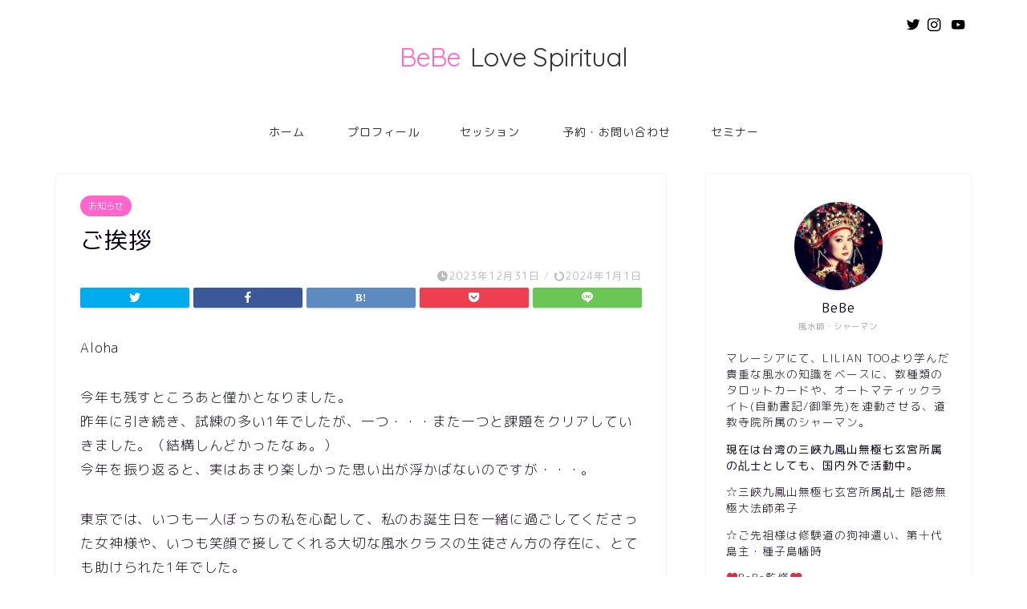

--- FILE ---
content_type: text/html; charset=UTF-8
request_url: https://love-spiritual.net/2023/12/31/post_18995.html
body_size: 24790
content:
<!DOCTYPE html>
<html lang="ja">
<head prefix="og: http://ogp.me/ns# fb: http://ogp.me/ns/fb# article: http://ogp.me/ns/article#">
<meta charset="utf-8">
<meta http-equiv="X-UA-Compatible" content="IE=edge">
<meta name="viewport" content="width=device-width, initial-scale=1">
<!-- ここからOGP -->
<meta property="og:type" content="blog">
<meta property="og:title" content="ご挨拶｜スピリチュアルカウンセラー　ビビのラブスピリチュアル"> 
<meta property="og:url" content="https://love-spiritual.net/2023/12/31/post_18995.html"> 
<meta property="og:description" content="Aloha 今年も残すところあと僅かとなりました。 昨年に引き続き、試練の多い1年でしたが、一つ・・・また一つと課題をク"> 
<meta property="og:image" content="https://i0.wp.com/love-spiritual.net/wp-content/uploads/2023/10/IMG_7869-scaled.jpg?fit=2560%2C2560&ssl=1">
<meta property="og:site_name" content="スピリチュアルカウンセラー　ビビのラブスピリチュアル">
<meta property="fb:admins" content="">
<meta name="twitter:card" content="summary">
<meta name="twitter:site" content="@BeBea_ni">
<!-- ここまでOGP --> 

<meta name="description" itemprop="description" content="Aloha 今年も残すところあと僅かとなりました。 昨年に引き続き、試練の多い1年でしたが、一つ・・・また一つと課題をク" >

<title>ご挨拶｜スピリチュアルカウンセラー　ビビのラブスピリチュアル</title>
<meta name='robots' content='max-image-preview:large' />
<link rel='dns-prefetch' href='//ajax.googleapis.com' />
<link rel='dns-prefetch' href='//cdnjs.cloudflare.com' />
<link rel='dns-prefetch' href='//use.fontawesome.com' />
<link rel='dns-prefetch' href='//s.w.org' />
<link rel='dns-prefetch' href='//v0.wordpress.com' />
<link rel='dns-prefetch' href='//i0.wp.com' />
<link rel='dns-prefetch' href='//i1.wp.com' />
<link rel='dns-prefetch' href='//i2.wp.com' />
<link rel="alternate" type="application/rss+xml" title="スピリチュアルカウンセラー　ビビのラブスピリチュアル &raquo; フィード" href="https://love-spiritual.net/feed" />
		<script type="text/javascript">
			window._wpemojiSettings = {"baseUrl":"https:\/\/s.w.org\/images\/core\/emoji\/13.0.1\/72x72\/","ext":".png","svgUrl":"https:\/\/s.w.org\/images\/core\/emoji\/13.0.1\/svg\/","svgExt":".svg","source":{"concatemoji":"https:\/\/love-spiritual.net\/wp-includes\/js\/wp-emoji-release.min.js?ver=5.7.14"}};
			!function(e,a,t){var n,r,o,i=a.createElement("canvas"),p=i.getContext&&i.getContext("2d");function s(e,t){var a=String.fromCharCode;p.clearRect(0,0,i.width,i.height),p.fillText(a.apply(this,e),0,0);e=i.toDataURL();return p.clearRect(0,0,i.width,i.height),p.fillText(a.apply(this,t),0,0),e===i.toDataURL()}function c(e){var t=a.createElement("script");t.src=e,t.defer=t.type="text/javascript",a.getElementsByTagName("head")[0].appendChild(t)}for(o=Array("flag","emoji"),t.supports={everything:!0,everythingExceptFlag:!0},r=0;r<o.length;r++)t.supports[o[r]]=function(e){if(!p||!p.fillText)return!1;switch(p.textBaseline="top",p.font="600 32px Arial",e){case"flag":return s([127987,65039,8205,9895,65039],[127987,65039,8203,9895,65039])?!1:!s([55356,56826,55356,56819],[55356,56826,8203,55356,56819])&&!s([55356,57332,56128,56423,56128,56418,56128,56421,56128,56430,56128,56423,56128,56447],[55356,57332,8203,56128,56423,8203,56128,56418,8203,56128,56421,8203,56128,56430,8203,56128,56423,8203,56128,56447]);case"emoji":return!s([55357,56424,8205,55356,57212],[55357,56424,8203,55356,57212])}return!1}(o[r]),t.supports.everything=t.supports.everything&&t.supports[o[r]],"flag"!==o[r]&&(t.supports.everythingExceptFlag=t.supports.everythingExceptFlag&&t.supports[o[r]]);t.supports.everythingExceptFlag=t.supports.everythingExceptFlag&&!t.supports.flag,t.DOMReady=!1,t.readyCallback=function(){t.DOMReady=!0},t.supports.everything||(n=function(){t.readyCallback()},a.addEventListener?(a.addEventListener("DOMContentLoaded",n,!1),e.addEventListener("load",n,!1)):(e.attachEvent("onload",n),a.attachEvent("onreadystatechange",function(){"complete"===a.readyState&&t.readyCallback()})),(n=t.source||{}).concatemoji?c(n.concatemoji):n.wpemoji&&n.twemoji&&(c(n.twemoji),c(n.wpemoji)))}(window,document,window._wpemojiSettings);
		</script>
		<style type="text/css">
img.wp-smiley,
img.emoji {
	display: inline !important;
	border: none !important;
	box-shadow: none !important;
	height: 1em !important;
	width: 1em !important;
	margin: 0 .07em !important;
	vertical-align: -0.1em !important;
	background: none !important;
	padding: 0 !important;
}
</style>
	<link rel='stylesheet' id='wp-block-library-css'  href='https://love-spiritual.net/wp-includes/css/dist/block-library/style.min.css?ver=5.7.14' type='text/css' media='all' />
<style id='wp-block-library-inline-css' type='text/css'>
.has-text-align-justify{text-align:justify;}
</style>
<link rel='stylesheet' id='contact-form-7-css'  href='https://love-spiritual.net/wp-content/plugins/contact-form-7/includes/css/styles.css?ver=5.4.1' type='text/css' media='all' />
<link rel='stylesheet' id='wpt-twitter-feed-css'  href='https://love-spiritual.net/wp-content/plugins/wp-to-twitter/css/twitter-feed.css?ver=5.7.14' type='text/css' media='all' />
<link rel='stylesheet' id='theme-style-css'  href='https://love-spiritual.net/wp-content/themes/jin/style.css?ver=5.7.14' type='text/css' media='all' />
<link rel='stylesheet' id='fontawesome-style-css'  href='https://use.fontawesome.com/releases/v5.6.3/css/all.css?ver=5.7.14' type='text/css' media='all' />
<link rel='stylesheet' id='swiper-style-css'  href='https://cdnjs.cloudflare.com/ajax/libs/Swiper/4.0.7/css/swiper.min.css?ver=5.7.14' type='text/css' media='all' />
<link rel='stylesheet' id='jetpack_css-css'  href='https://love-spiritual.net/wp-content/plugins/jetpack/css/jetpack.css?ver=9.7.3' type='text/css' media='all' />
<link rel="https://api.w.org/" href="https://love-spiritual.net/wp-json/" /><link rel="alternate" type="application/json" href="https://love-spiritual.net/wp-json/wp/v2/posts/18995" /><link rel="canonical" href="https://love-spiritual.net/2023/12/31/post_18995.html" />
<link rel='shortlink' href='https://wp.me/p79m4L-4Wn' />
<link rel="alternate" type="application/json+oembed" href="https://love-spiritual.net/wp-json/oembed/1.0/embed?url=https%3A%2F%2Flove-spiritual.net%2F2023%2F12%2F31%2Fpost_18995.html" />
<link rel="alternate" type="text/xml+oembed" href="https://love-spiritual.net/wp-json/oembed/1.0/embed?url=https%3A%2F%2Flove-spiritual.net%2F2023%2F12%2F31%2Fpost_18995.html&#038;format=xml" />
<style type='text/css'>img#wpstats{display:none}</style>
			<style type="text/css">
		#wrapper{
							background-color: #fff;
				background-image: url();
					}
		.related-entry-headline-text span:before,
		#comment-title span:before,
		#reply-title span:before{
			background-color: #ff66cc;
			border-color: #ff66cc!important;
		}
		
		#breadcrumb:after,
		#page-top a{	
			background-color: #ff66cc;
		}
				footer{
			background-color: #ff66cc;
		}
		.footer-inner a,
		#copyright,
		#copyright-center{
			border-color: #fff!important;
			color: #fff!important;
		}
		#footer-widget-area
		{
			border-color: #fff!important;
		}
				.page-top-footer a{
			color: #ff66cc!important;
		}
				#breadcrumb ul li,
		#breadcrumb ul li a{
			color: #ff66cc!important;
		}
		
		body,
		a,
		a:link,
		a:visited,
		.my-profile,
		.widgettitle,
		.tabBtn-mag label{
			color: #0d0015;
		}
		a:hover{
			color: #e22255;
		}
						.widget_nav_menu ul > li > a:before,
		.widget_categories ul > li > a:before,
		.widget_pages ul > li > a:before,
		.widget_recent_entries ul > li > a:before,
		.widget_archive ul > li > a:before,
		.widget_archive form:after,
		.widget_categories form:after,
		.widget_nav_menu ul > li > ul.sub-menu > li > a:before,
		.widget_categories ul > li > .children > li > a:before,
		.widget_pages ul > li > .children > li > a:before,
		.widget_nav_menu ul > li > ul.sub-menu > li > ul.sub-menu li > a:before,
		.widget_categories ul > li > .children > li > .children li > a:before,
		.widget_pages ul > li > .children > li > .children li > a:before{
			color: #ff66cc;
		}
		.widget_nav_menu ul .sub-menu .sub-menu li a:before{
			background-color: #0d0015!important;
		}
		footer .footer-widget,
		footer .footer-widget a,
		footer .footer-widget ul li,
		.footer-widget.widget_nav_menu ul > li > a:before,
		.footer-widget.widget_categories ul > li > a:before,
		.footer-widget.widget_recent_entries ul > li > a:before,
		.footer-widget.widget_pages ul > li > a:before,
		.footer-widget.widget_archive ul > li > a:before,
		footer .widget_tag_cloud .tagcloud a:before{
			color: #fff!important;
			border-color: #fff!important;
		}
		footer .footer-widget .widgettitle{
			color: #fff!important;
			border-color: #ff66cc!important;
		}
		footer .widget_nav_menu ul .children .children li a:before,
		footer .widget_categories ul .children .children li a:before,
		footer .widget_nav_menu ul .sub-menu .sub-menu li a:before{
			background-color: #fff!important;
		}
		#drawernav a:hover,
		.post-list-title,
		#prev-next p,
		#toc_container .toc_list li a{
			color: #0d0015!important;
		}
		
		#header-box{
			background-color: #ffffff;
		}
						@media (min-width: 768px) {
		#header-box .header-box10-bg:before,
		#header-box .header-box11-bg:before{
			border-radius: 2px;
		}
		}
										@media (min-width: 768px) {
			.top-image-meta{
				margin-top: calc(0px - 30px);
			}
		}
		@media (min-width: 1200px) {
			.top-image-meta{
				margin-top: calc(0px);
			}
		}
				.pickup-contents:before{
			background-color: #ffffff!important;
		}
		
		.main-image-text{
			color: #555;
		}
		.main-image-text-sub{
			color: #555;
		}
		
				@media (min-width: 481px) {
			#site-info{
				padding-top: 50px!important;
				padding-bottom: 50px!important;
			}
		}
		
		#site-info span a{
			color: #333333!important;
		}
		
				#headmenu .headsns .line a svg{
			fill: #000000!important;
		}
		#headmenu .headsns a,
		#headmenu{
			color: #000000!important;
			border-color:#000000!important;
		}
						.profile-follow .line-sns a svg{
			fill: #ff66cc!important;
		}
		.profile-follow .line-sns a:hover svg{
			fill: #ff66cc!important;
		}
		.profile-follow a{
			color: #ff66cc!important;
			border-color:#ff66cc!important;
		}
		.profile-follow a:hover,
		#headmenu .headsns a:hover{
			color:#ff66cc!important;
			border-color:#ff66cc!important;
		}
				.search-box:hover{
			color:#ff66cc!important;
			border-color:#ff66cc!important;
		}
				#header #headmenu .headsns .line a:hover svg{
			fill:#ff66cc!important;
		}
		.cps-icon-bar,
		#navtoggle:checked + .sp-menu-open .cps-icon-bar{
			background-color: #333333;
		}
		#nav-container{
			background-color: #fff;
		}
		.menu-box .menu-item svg{
			fill:#333333;
		}
		#drawernav ul.menu-box > li > a,
		#drawernav2 ul.menu-box > li > a,
		#drawernav3 ul.menu-box > li > a,
		#drawernav4 ul.menu-box > li > a,
		#drawernav5 ul.menu-box > li > a,
		#drawernav ul.menu-box > li.menu-item-has-children:after,
		#drawernav2 ul.menu-box > li.menu-item-has-children:after,
		#drawernav3 ul.menu-box > li.menu-item-has-children:after,
		#drawernav4 ul.menu-box > li.menu-item-has-children:after,
		#drawernav5 ul.menu-box > li.menu-item-has-children:after{
			color: #333333!important;
		}
		#drawernav ul.menu-box li a,
		#drawernav2 ul.menu-box li a,
		#drawernav3 ul.menu-box li a,
		#drawernav4 ul.menu-box li a,
		#drawernav5 ul.menu-box li a{
			font-size: 14px!important;
		}
		#drawernav3 ul.menu-box > li{
			color: #0d0015!important;
		}
		#drawernav4 .menu-box > .menu-item > a:after,
		#drawernav3 .menu-box > .menu-item > a:after,
		#drawernav .menu-box > .menu-item > a:after{
			background-color: #333333!important;
		}
		#drawernav2 .menu-box > .menu-item:hover,
		#drawernav5 .menu-box > .menu-item:hover{
			border-top-color: #ff66cc!important;
		}
				.cps-info-bar a{
			background-color: #ffcd44!important;
		}
				@media (min-width: 768px) {
			.post-list-mag .post-list-item:not(:nth-child(2n)){
				margin-right: 2.6%;
			}
		}
				@media (min-width: 768px) {
			#tab-1:checked ~ .tabBtn-mag li [for="tab-1"]:after,
			#tab-2:checked ~ .tabBtn-mag li [for="tab-2"]:after,
			#tab-3:checked ~ .tabBtn-mag li [for="tab-3"]:after,
			#tab-4:checked ~ .tabBtn-mag li [for="tab-4"]:after{
				border-top-color: #ff66cc!important;
			}
			.tabBtn-mag label{
				border-bottom-color: #ff66cc!important;
			}
		}
		#tab-1:checked ~ .tabBtn-mag li [for="tab-1"],
		#tab-2:checked ~ .tabBtn-mag li [for="tab-2"],
		#tab-3:checked ~ .tabBtn-mag li [for="tab-3"],
		#tab-4:checked ~ .tabBtn-mag li [for="tab-4"],
		#prev-next a.next:after,
		#prev-next a.prev:after,
		.more-cat-button a:hover span:before{
			background-color: #ff66cc!important;
		}
		

		.swiper-slide .post-list-cat,
		.post-list-mag .post-list-cat,
		.post-list-mag3col .post-list-cat,
		.post-list-mag-sp1col .post-list-cat,
		.swiper-pagination-bullet-active,
		.pickup-cat,
		.post-list .post-list-cat,
		#breadcrumb .bcHome a:hover span:before,
		.popular-item:nth-child(1) .pop-num,
		.popular-item:nth-child(2) .pop-num,
		.popular-item:nth-child(3) .pop-num{
			background-color: #ff66cc!important;
		}
		.sidebar-btn a,
		.profile-sns-menu{
			background-color: #ff66cc!important;
		}
		.sp-sns-menu a,
		.pickup-contents-box a:hover .pickup-title{
			border-color: #ff66cc!important;
			color: #ff66cc!important;
		}
				.pro-line svg{
			fill: #ff66cc!important;
		}
		.cps-post-cat a,
		.meta-cat,
		.popular-cat{
			background-color: #ff66cc!important;
			border-color: #ff66cc!important;
		}
		.tagicon,
		.tag-box a,
		#toc_container .toc_list > li,
		#toc_container .toc_title{
			color: #ff66cc!important;
		}
		.widget_tag_cloud a::before{
			color: #0d0015!important;
		}
		.tag-box a,
		#toc_container:before{
			border-color: #ff66cc!important;
		}
		.cps-post-cat a:hover{
			color: #e22255!important;
		}
		.pagination li:not([class*="current"]) a:hover,
		.widget_tag_cloud a:hover{
			background-color: #ff66cc!important;
		}
		.pagination li:not([class*="current"]) a:hover{
			opacity: 0.5!important;
		}
		.pagination li.current a{
			background-color: #ff66cc!important;
			border-color: #ff66cc!important;
		}
		.nextpage a:hover span {
			color: #ff66cc!important;
			border-color: #ff66cc!important;
		}
		.cta-content:before{
			background-color: #393542!important;
		}
		.cta-text,
		.info-title{
			color: #fff!important;
		}
		#footer-widget-area.footer_style1 .widgettitle{
			border-color: #ff66cc!important;
		}
		.sidebar_style1 .widgettitle,
		.sidebar_style5 .widgettitle{
			border-color: #ff66cc!important;
		}
		.sidebar_style2 .widgettitle,
		.sidebar_style4 .widgettitle,
		.sidebar_style6 .widgettitle,
		#home-bottom-widget .widgettitle,
		#home-top-widget .widgettitle,
		#post-bottom-widget .widgettitle,
		#post-top-widget .widgettitle{
			background-color: #ff66cc!important;
		}
		#home-bottom-widget .widget_search .search-box input[type="submit"],
		#home-top-widget .widget_search .search-box input[type="submit"],
		#post-bottom-widget .widget_search .search-box input[type="submit"],
		#post-top-widget .widget_search .search-box input[type="submit"]{
			background-color: #ff66cc!important;
		}
		
		.tn-logo-size{
			font-size: 240%!important;
		}
		@media (min-width: 481px) {
		.tn-logo-size img{
			width: calc(240%*0.5)!important;
		}
		}
		@media (min-width: 768px) {
		.tn-logo-size img{
			width: calc(240%*2.2)!important;
		}
		}
		@media (min-width: 1200px) {
		.tn-logo-size img{
			width: 240%!important;
		}
		}
		.sp-logo-size{
			font-size: 120%!important;
		}
		.sp-logo-size img{
			width: 120%!important;
		}
				.cps-post-main ul > li:before,
		.cps-post-main ol > li:before{
			background-color: #ff66cc!important;
		}
		.profile-card .profile-title{
			background-color: #ff66cc!important;
		}
		.profile-card{
			border-color: #ff66cc!important;
		}
		.cps-post-main a{
			color:#e22255;
		}
		.cps-post-main .marker{
			background: -webkit-linear-gradient( transparent 60%, #ffe2e9 0% ) ;
			background: linear-gradient( transparent 60%, #ffe2e9 0% ) ;
		}
		.cps-post-main .marker2{
			background: -webkit-linear-gradient( transparent 60%, #a9eaf2 0% ) ;
			background: linear-gradient( transparent 60%, #a9eaf2 0% ) ;
		}
		.cps-post-main .jic-sc{
			color:#e9546b;
		}
		
		
		.simple-box1{
			border-color:#f79bb1!important;
		}
		.simple-box2{
			border-color:#f2bf7d!important;
		}
		.simple-box3{
			border-color:#b5e28a!important;
		}
		.simple-box4{
			border-color:#7badd8!important;
		}
		.simple-box4:before{
			background-color: #7badd8;
		}
		.simple-box5{
			border-color:#e896c7!important;
		}
		.simple-box5:before{
			background-color: #e896c7;
		}
		.simple-box6{
			background-color:#fffdef!important;
		}
		.simple-box7{
			border-color:#def1f9!important;
		}
		.simple-box7:before{
			background-color:#def1f9!important;
		}
		.simple-box8{
			border-color:#96ddc1!important;
		}
		.simple-box8:before{
			background-color:#96ddc1!important;
		}
		.simple-box9:before{
			background-color:#e1c0e8!important;
		}
				.simple-box9:after{
			border-color:#e1c0e8 #e1c0e8 #fff #fff!important;
		}
				
		.kaisetsu-box1:before,
		.kaisetsu-box1-title{
			background-color:#ffb49e!important;
		}
		.kaisetsu-box2{
			border-color:#9acc1e!important;
		}
		.kaisetsu-box2-title{
			background-color:#9acc1e!important;
		}
		.kaisetsu-box4{
			border-color:#ea91a9!important;
		}
		.kaisetsu-box4-title{
			background-color:#ea91a9!important;
		}
		.kaisetsu-box5:before{
			background-color:#57b3ba!important;
		}
		.kaisetsu-box5-title{
			background-color:#57b3ba!important;
		}
		
		.concept-box1{
			border-color:#85db8f!important;
		}
		.concept-box1:after{
			background-color:#85db8f!important;
		}
		.concept-box1:before{
			content:"ポイント"!important;
			color:#85db8f!important;
		}
		.concept-box2{
			border-color:#f7cf6a!important;
		}
		.concept-box2:after{
			background-color:#f7cf6a!important;
		}
		.concept-box2:before{
			content:"注意点"!important;
			color:#f7cf6a!important;
		}
		.concept-box3{
			border-color:#86cee8!important;
		}
		.concept-box3:after{
			background-color:#86cee8!important;
		}
		.concept-box3:before{
			content:"良い例"!important;
			color:#86cee8!important;
		}
		.concept-box4{
			border-color:#ed8989!important;
		}
		.concept-box4:after{
			background-color:#ed8989!important;
		}
		.concept-box4:before{
			content:"悪い例"!important;
			color:#ed8989!important;
		}
		.concept-box5{
			border-color:#9e9e9e!important;
		}
		.concept-box5:after{
			background-color:#9e9e9e!important;
		}
		.concept-box5:before{
			content:"参考"!important;
			color:#9e9e9e!important;
		}
		.concept-box6{
			border-color:#8eaced!important;
		}
		.concept-box6:after{
			background-color:#8eaced!important;
		}
		.concept-box6:before{
			content:"メモ"!important;
			color:#8eaced!important;
		}
		
		.innerlink-box1,
		.blog-card{
			border-color:#9acc1e!important;
		}
		.innerlink-box1-title{
			background-color:#9acc1e!important;
			border-color:#9acc1e!important;
		}
		.innerlink-box1:before,
		.blog-card-hl-box{
			background-color:#9acc1e!important;
		}
				
		.jin-ac-box01-title::after{
			color: #ff66cc;
		}
		
		.color-button01 a,
		.color-button01 a:hover,
		.color-button01:before{
			background-color: #9acc1e!important;
		}
		.top-image-btn-color a,
		.top-image-btn-color a:hover,
		.top-image-btn-color:before{
			background-color: #ffcd44!important;
		}
		.color-button02 a,
		.color-button02 a:hover,
		.color-button02:before{
			background-color: #e22255!important;
		}
		
		.color-button01-big a,
		.color-button01-big a:hover,
		.color-button01-big:before{
			background-color: #e22255!important;
		}
		.color-button01-big a,
		.color-button01-big:before{
			border-radius: 5px!important;
		}
		.color-button01-big a{
			padding-top: 20px!important;
			padding-bottom: 20px!important;
		}
		
		.color-button02-big a,
		.color-button02-big a:hover,
		.color-button02-big:before{
			background-color: #e25178!important;
		}
		.color-button02-big a,
		.color-button02-big:before{
			border-radius: 40px!important;
		}
		.color-button02-big a{
			padding-top: 20px!important;
			padding-bottom: 20px!important;
		}
				.color-button01-big{
			width: 75%!important;
		}
		.color-button02-big{
			width: 75%!important;
		}
				
		
					.top-image-btn-color:before,
			.color-button01:before,
			.color-button02:before,
			.color-button01-big:before,
			.color-button02-big:before{
				bottom: -1px;
				left: -1px;
				width: 100%;
				height: 100%;
				border-radius: 6px;
				box-shadow: 0px 1px 5px 0px rgba(0, 0, 0, 0.25);
				-webkit-transition: all .4s;
				transition: all .4s;
			}
			.top-image-btn-color a:hover,
			.color-button01 a:hover,
			.color-button02 a:hover,
			.color-button01-big a:hover,
			.color-button02-big a:hover{
				-webkit-transform: translateY(2px);
				transform: translateY(2px);
				-webkit-filter: brightness(0.95);
				 filter: brightness(0.95);
			}
			.top-image-btn-color:hover:before,
			.color-button01:hover:before,
			.color-button02:hover:before,
			.color-button01-big:hover:before,
			.color-button02-big:hover:before{
				-webkit-transform: translateY(2px);
				transform: translateY(2px);
				box-shadow: none!important;
			}
				
		.h2-style01 h2,
		.h2-style02 h2:before,
		.h2-style03 h2,
		.h2-style04 h2:before,
		.h2-style05 h2,
		.h2-style07 h2:before,
		.h2-style07 h2:after,
		.h3-style03 h3:before,
		.h3-style02 h3:before,
		.h3-style05 h3:before,
		.h3-style07 h3:before,
		.h2-style08 h2:after,
		.h2-style10 h2:before,
		.h2-style10 h2:after,
		.h3-style02 h3:after,
		.h4-style02 h4:before{
			background-color: #ff66cc!important;
		}
		.h3-style01 h3,
		.h3-style04 h3,
		.h3-style05 h3,
		.h3-style06 h3,
		.h4-style01 h4,
		.h2-style02 h2,
		.h2-style08 h2,
		.h2-style08 h2:before,
		.h2-style09 h2,
		.h4-style03 h4{
			border-color: #ff66cc!important;
		}
		.h2-style05 h2:before{
			border-top-color: #ff66cc!important;
		}
		.h2-style06 h2:before,
		.sidebar_style3 .widgettitle:after{
			background-image: linear-gradient(
				-45deg,
				transparent 25%,
				#ff66cc 25%,
				#ff66cc 50%,
				transparent 50%,
				transparent 75%,
				#ff66cc 75%,
				#ff66cc			);
		}
				.jin-h2-icons.h2-style02 h2 .jic:before,
		.jin-h2-icons.h2-style04 h2 .jic:before,
		.jin-h2-icons.h2-style06 h2 .jic:before,
		.jin-h2-icons.h2-style07 h2 .jic:before,
		.jin-h2-icons.h2-style08 h2 .jic:before,
		.jin-h2-icons.h2-style09 h2 .jic:before,
		.jin-h2-icons.h2-style10 h2 .jic:before,
		.jin-h3-icons.h3-style01 h3 .jic:before,
		.jin-h3-icons.h3-style02 h3 .jic:before,
		.jin-h3-icons.h3-style03 h3 .jic:before,
		.jin-h3-icons.h3-style04 h3 .jic:before,
		.jin-h3-icons.h3-style05 h3 .jic:before,
		.jin-h3-icons.h3-style06 h3 .jic:before,
		.jin-h3-icons.h3-style07 h3 .jic:before,
		.jin-h4-icons.h4-style01 h4 .jic:before,
		.jin-h4-icons.h4-style02 h4 .jic:before,
		.jin-h4-icons.h4-style03 h4 .jic:before,
		.jin-h4-icons.h4-style04 h4 .jic:before{
			color:#ff66cc;
		}
		
		@media all and (-ms-high-contrast:none){
			*::-ms-backdrop, .color-button01:before,
			.color-button02:before,
			.color-button01-big:before,
			.color-button02-big:before{
				background-color: #595857!important;
			}
		}
		
		.jin-lp-h2 h2,
		.jin-lp-h2 h2{
			background-color: transparent!important;
			border-color: transparent!important;
			color: #0d0015!important;
		}
		.jincolumn-h3style2{
			border-color:#ff66cc!important;
		}
		.jinlph2-style1 h2:first-letter{
			color:#ff66cc!important;
		}
		.jinlph2-style2 h2,
		.jinlph2-style3 h2{
			border-color:#ff66cc!important;
		}
		.jin-photo-title .jin-fusen1-down,
		.jin-photo-title .jin-fusen1-even,
		.jin-photo-title .jin-fusen1-up{
			border-left-color:#ff66cc;
		}
		.jin-photo-title .jin-fusen2,
		.jin-photo-title .jin-fusen3{
			background-color:#ff66cc;
		}
		.jin-photo-title .jin-fusen2:before,
		.jin-photo-title .jin-fusen3:before {
			border-top-color: #ff66cc;
		}
		.has-huge-font-size{
			font-size:42px!important;
		}
		.has-large-font-size{
			font-size:36px!important;
		}
		.has-medium-font-size{
			font-size:20px!important;
		}
		.has-normal-font-size{
			font-size:16px!important;
		}
		.has-small-font-size{
			font-size:13px!important;
		}
		
		
	</style>
<style type="text/css">.recentcomments a{display:inline !important;padding:0 !important;margin:0 !important;}</style><link rel="icon" href="https://i0.wp.com/love-spiritual.net/wp-content/uploads/2019/06/cropped-b.png?fit=32%2C32&#038;ssl=1" sizes="32x32" />
<link rel="icon" href="https://i0.wp.com/love-spiritual.net/wp-content/uploads/2019/06/cropped-b.png?fit=192%2C192&#038;ssl=1" sizes="192x192" />
<link rel="apple-touch-icon" href="https://i0.wp.com/love-spiritual.net/wp-content/uploads/2019/06/cropped-b.png?fit=180%2C180&#038;ssl=1" />
<meta name="msapplication-TileImage" content="https://i0.wp.com/love-spiritual.net/wp-content/uploads/2019/06/cropped-b.png?fit=270%2C270&#038;ssl=1" />
		<style type="text/css" id="wp-custom-css">
			ａｌｏｈａ :su2: 
先週は、姉の彩のパワーストーンチャージにくっついて行ったり :run: 
原稿の締め切りに追われたり・・・週末は風水メイクのシークレットワークショップだったり、忙しくも充実した１週間でした :smile3: 

今週は通常鑑定WEEKでございます :lol: 

少し前に、知人の紹介で顔を合わせただけのご婦人がいらっしゃいました。
その時、知人からそのご婦人を善意で鑑定して欲しいと、頼まれたのですが、私はそのご婦人の隣で悲しげな表情をしている男性の霊がとても気の毒で・・・そしてそのご婦人も私のような見た目がチャラチャラした霊能者の事は信頼出来ないという口ぶりと態度がモロだったので、知人には申し訳なかったのですが・・・見てみるフリをさせてもらいました。

男性の霊と関わりたくなかったのではなく・・・頑なに私の受け入れを拒否するご婦人と関わりたくなかった・・・というのが本音です。
普通の心優しい霊能者ならば、霊魂を沈めるためにあれやこれやと手を打つのでしょうが、私は私を信頼してくださる方とだけ・・・ご縁を結びたい。

これでも、若かれし頃は正義感なんてものが搭載されていたので（笑）未浄化霊を見て見ぬふりなんてしなかった・・・と思います。しかし、この世界に入って色々な経験をし、迫害を受け、時には馬鹿にされたり、命からがらなんとか切り抜ける・・・ような生活をしていると・・・「見なかったことにしよう・・・」という、見ないふり、気づかないフリがとても上手になります。


知人は、そのご婦人が最愛のご主人を不慮の事故で亡くしてからまるで別人のようになってしまい、いつも攻撃的で、ネガティブで・・・周りにいた人たちが少しずつ逃げていくのが耐えられない、見ていられない・・・だからなんとかしてほしい。
と、私に言っていましたが、当のご婦人は憎しみと恨みで煮えたぎった感情を私にぶつけてくるばかりです（苦笑）

しかし・・・今日の明け方・・・あの時の男性の霊が私の枕元にやって来ました。
ここ数日、気配は感じていたのですが・・・。
そして、その男性の霊から得た情報は、妻に謝りたいということ、これ以上相手の女性を恨まないで欲しい自分が全て悪いのだから、そして自分をきちんと供養して欲しいということ・・・お腹が空いた・・・・。


さすがに無視は出来ないので知人にこれを伝えると・・・実はご主人は１０年以上も不倫関係を続けている女性がいたそうです。
奥様とは学生時代からのお付き合いで結婚３０年・・・不倫相手は１０年ですから・・・結婚して２０年あたりからご主人は不倫をしていた計算になりますね。

ご主人の浮気がバレたのは、お葬儀の後・・・ご主人は不慮の事故で亡くなったので身辺整理をする時間がありませんでした・・・奥様が遺品整理を兼ねて開いた手帳やパソコンのメールで不倫が発覚してしまったそうです。

とはいえ、責めたくても責める相手はもうこの世にはいない・・・。
相手の女性と亡くなったご主人をとにかく憎むあまり・・・あまりのエネルギーの悪さにどんどん人が離れていってしまったそうです。

念の為、これを知人に伝え対策と供養を依頼しましたが、戻ってきた言葉は”地獄に堕ちろ”でした（苦笑）
ご主人にではなく、そういう不気味な事を言う私に対しての「地獄へ堕ちろ」・・・。


私が請け負った案件ではありませんが・・・亡くなったご主人の名誉の為に私が代弁したいこと。
ご主人は奥様に不満があったわけでありませんでした。
子供のため、妻のために働くことが苦痛と感じたこともなく、家族の為に生活費を稼ぐことが自分の誇りでもあったし、当然の義務だと思っていらっしゃったようです。
でも、男の働き盛り４０代くらいから父親・夫という「男」ではない自分がなんとなく惨めに思えてきた・・・・。

家族を養うのは当たり前の事だし、子供の成長も楽しみだし、妻にはそれなりに感謝もしていたけれど、仕事→帰宅→夕飯→寝る→起床という毎日の何の変化もなく刺激もない生活が惨めでたまらなく感じたのかもしれません。
幸せというものは目の前にある時は有難くないけれど、失ってから有りがたかったということに気づくものです。

彼は当たり前の幸せという日常がとても退屈に感じたのかもしれません。
帰宅したら「お父さん」にならなければいけません。
妻の前ではお父さん＆夫でなければなりません・・・「男」の主張はいったいいつ出来るの？

私がもし彼の立場であっても・・・きっと妻を養い、子を養い、お父さん・夫で有り続けることに苦痛や不安を感じてしまうと思います。
ありがたい、感謝してるけど・・・俺は男なんだよ・・・・。
何のために頑張ってお金を稼いでいるんだろう？一体何のために？稼いだお金は当たり前のように生活費に消えていく。

ご主人は「男」として自分を認めてくれる、男として扱ってくれる女性に癒やしを求めたのだと思います。
パパでもなく、〇〇さんの旦那さんでもなく「俺」という男としての人格も大事にしたかったんだと思います。

子育てに奮闘していた主婦の方が子供の手が離れて何もすることが無くなった時・・・女としての自分が終わってしまうような・・・そんな危機感を感じるのと同じように・・・。
彼も、男としての機能が使い物になる時間が終わりを告げる恐怖と向き合ったのだと思います。

奥様は何一つ不自由なく今日まで暮らしていらっしゃいました。
衣・食・住の全てにおいて何一つ不安な事もなく結婚して子供を授かり子育ても手が離れ好きな趣味や習い事・・・。
平凡という一番素晴らしい毎日を当たり前のように過ごすことが出来たのです。

当たり前の事が当たり前だったからこそ・・・ご主人の恐怖とか不安とかに気づかなくても当然です。
なぜならば、幸せと平凡が当たり前だったから・・・・。


でも、彼は家族の幸せを守るために沢山のものを犠牲にして頑張っていたんです。

彼が亡くなった後、仏壇の前で悪態を付き、彼を罵る女性の姿を視ました・・・。
それでも、仏壇には花が飾られ、果物のような物も上がっていたように視えましたが・・・・ご主人は供養して欲しいとお腹が減った・・・を繰り返します。

結局、形だけの供養では仏さんは成仏しないのですね・・・・。
仏壇に花をきちんと供えている、供物も供えてる・・・お経だってあげてるし・・・・。
でも・・・悪態をついて呪ってるんだったら意味ないじゃん・・・・。


なぜ、彼が不倫をしたのか？何でわかってあげられないのだろうか？
結局、結婚して子育てして・・・生活に不安を持たず当たり前の生活を続けて来たから外で働く人の苦しみとか苦労とか何も理解できない・・・・。
家庭に入れば守ってもらえる・・・でもいざ社会にでると家庭の中のようにお山の大将ではいられない。
他人の気持ちとか、夫の気持ちとか汲み取っているつもりになって何もわかっていないんです。
そもそも、人の気持なんかわかるはずないし・・・・。

見て見ぬふりも愛情です。
女性は彼や旦那さんが浮気すると必ずと言っていいほど相手の女性を責めます。

でも、悪いのは夫であってそれを許せない自分でもあるのに・・・・。
何でもカンでも許せとは言いません・・・でも、原因は必ずどこかに隠れているものです。

この方のこれからの人生のテーマは感謝と浄化。
感謝も上辺だけの感謝ではなく心からの感謝・そして受け入れる広い心を持つこと、そして手放す強い心を持つこと。

死んでもなお、苦しみ続ける人を視たことがない人にはきっとわからないでしょう。
でも、供養は必要です。
見掛け倒しの供養ではなく・・・心からのご供養。

この方がやらないのであれば私がやるだけのこと。

そして、この方はまた厄を重ねることになるだけです。
人を呪わば穴二つ・・・。

ご主人に感謝の気持ちと今でも愛する気持ちと彼と人生を共に歩んだという誇りがあるのであれば、
呪詛のような事はしないほうがいいです。
そんなつもりはなくても・・・けっきょ



ｍａｈａｌｏ


















		</style>
			
<!--カエレバCSS-->
<!--アプリーチCSS-->

<script>
  (function(i,s,o,g,r,a,m){i['GoogleAnalyticsObject']=r;i[r]=i[r]||function(){
  (i[r].q=i[r].q||[]).push(arguments)},i[r].l=1*new Date();a=s.createElement(o),
  m=s.getElementsByTagName(o)[0];a.async=1;a.src=g;m.parentNode.insertBefore(a,m)
  })(window,document,'script','//www.google-analytics.com/analytics.js','ga');

  ga('create', 'UA-60705076-1', 'auto');
  ga('send', 'pageview');
</script>
</head>
<body class="post-template-default single single-post postid-18995 single-format-standard" id="rm-style">
<div id="wrapper">

		
	<div id="scroll-content" class="animate">
	
		<!--ヘッダー-->

								
<div id="header-box" class="tn_on header-box animate">
	<div id="header" class="header-type2 header animate">
		
		<div id="site-info" class="ef">
												<span class="tn-logo-size"><a href='https://love-spiritual.net/' title='スピリチュアルカウンセラー　ビビのラブスピリチュアル' rel='home'><span style="color:#ff66cc; letter-spacing: -0.03em">BeBe</span> <span style="letter-spacing: -0.03em">Love Spiritual</span></a></span>
									</div>

	
				<div id="headmenu">
			<span class="headsns tn_sns_on">
									<span class="twitter"><a href="https://twitter.com/BeBea_ni"><i class="jic-type jin-ifont-twitter" aria-hidden="true"></i></a></span>
																	<span class="instagram">
					<a href="https://www.instagram.com/BeBea_ni/"><i class="jic-type jin-ifont-instagram" aria-hidden="true"></i></a>
					</span>
													<span class="youtube">
					<a href="https://www.youtube.com/channel/UClfIXrunJfL9CWcFPhdFZCQ"><i class="jic-type jin-ifont-youtube" aria-hidden="true"></i></a>
					</span>
					
									

			</span>
			<span class="headsearch tn_search_off">
				<form class="search-box" role="search" method="get" id="searchform" action="https://love-spiritual.net/">
	<input type="search" placeholder="" class="text search-text" value="" name="s" id="s">
	<input type="submit" id="searchsubmit" value="&#xe931;">
</form>
			</span>
		</div>
		
	</div>
	
		
</div>

		
	<!--グローバルナビゲーション layout1-->
				<div id="nav-container" class="header-style3-animate animate">
			<div id="drawernav" class="ef">
				<nav class="fixed-content"><ul class="menu-box"><li class="menu-item menu-item-type-custom menu-item-object-custom menu-item-home menu-item-2030"><a href="https://love-spiritual.net">ホーム</a></li>
<li class="menu-item menu-item-type-post_type menu-item-object-page menu-item-2029"><a href="https://love-spiritual.net/about"><span><i class="BeBeよりご挨拶 幼少の頃より霊とのコンタクトが可能であったものの、母親から「頭のおかしな子だと思われるので、絶対に視得ている事を他言するな」と厳しく言い聞かされたため人前ではその能力を封印。しかしマニ アックな才能は１０歳で既に開花！子供ながらに世界中のタロットカードの研究を始め、小学校を卒業する頃には数種類のタロットを自在に操るまでに成長する。 　１３歳の時にモデルクラブにスカウトされたこと&hellip;" aria-hidden="true"></i></span>プロフィール</a></li>
<li class="menu-item menu-item-type-post_type menu-item-object-page menu-item-12817"><a href="https://love-spiritual.net/guide">セッション</a></li>
<li class="menu-item menu-item-type-post_type menu-item-object-page menu-item-2026"><a href="https://love-spiritual.net/mail"><span><i class="お問い合わせはこちらからどうぞ。 下記項目を入力し「送信」ボタンを押して下さい。 [contact-form 1 “Contact form 1”] アクセス解析 //" aria-hidden="true"></i></span>予約・お問い合わせ</a></li>
<li class="menu-item menu-item-type-post_type menu-item-object-page menu-item-12965"><a href="https://love-spiritual.net/%e3%82%bb%e3%83%9f%e3%83%8a%e3%83%bc%e3%81%ae%e3%81%8a%e7%9f%a5%e3%82%89%e3%81%9b">セミナー</a></li>
</ul></nav>			</div>
		</div>
				<!--グローバルナビゲーション layout1-->
		
		<!--ヘッダー-->

		<div class="clearfix"></div>

			
														
		
	<div id="contents">

		<!--メインコンテンツ-->
			<main id="main-contents" class="main-contents article_style1 animate" itemprop="mainContentOfPage">
				
								
				<section class="cps-post-box hentry">
																	<article class="cps-post">
							<header class="cps-post-header">
																<span class="cps-post-cat category-info" itemprop="keywords"><a href="https://love-spiritual.net/category/info" style="background-color:!important;">お知らせ</a></span>
																<h1 class="cps-post-title entry-title" itemprop="headline">ご挨拶</h1>
								<div class="cps-post-meta vcard">
									<span class="writer fn" itemprop="author" itemscope itemtype="https://schema.org/Person"><span itemprop="name">Be-Be</span></span>
									<span class="cps-post-date-box">
												<span class="cps-post-date"><i class="jic jin-ifont-watch" aria-hidden="true"></i>&nbsp;<time class="entry-date date published" datetime="2023-12-31T23:11:13+09:00">2023年12月31日</time></span>
	<span class="timeslash"> /</span>
	<time class="entry-date date updated" datetime="2024-01-01T01:43:22+09:00"><span class="cps-post-date"><i class="jic jin-ifont-reload" aria-hidden="true"></i>&nbsp;2024年1月1日</span></time>
										</span>
								</div>
								
							</header>
																															<div class="share-top sns-design-type01">
	<div class="sns-top">
		<ol>
			<!--ツイートボタン-->
							<li class="twitter"><a href="https://twitter.com/share?url=https%3A%2F%2Flove-spiritual.net%2F2023%2F12%2F31%2Fpost_18995.html&text=%E3%81%94%E6%8C%A8%E6%8B%B6 - スピリチュアルカウンセラー　ビビのラブスピリチュアル&via=BeBea_ni&related=BeBea_ni"><i class="jic jin-ifont-twitter"></i></a>
				</li>
						<!--Facebookボタン-->
							<li class="facebook">
				<a href="https://www.facebook.com/sharer.php?src=bm&u=https%3A%2F%2Flove-spiritual.net%2F2023%2F12%2F31%2Fpost_18995.html&t=%E3%81%94%E6%8C%A8%E6%8B%B6 - スピリチュアルカウンセラー　ビビのラブスピリチュアル" onclick="javascript:window.open(this.href, '', 'menubar=no,toolbar=no,resizable=yes,scrollbars=yes,height=300,width=600');return false;"><i class="jic jin-ifont-facebook-t" aria-hidden="true"></i></a>
				</li>
						<!--はてブボタン-->
							<li class="hatebu">
				<a href="https://b.hatena.ne.jp/add?mode=confirm&url=https%3A%2F%2Flove-spiritual.net%2F2023%2F12%2F31%2Fpost_18995.html" onclick="javascript:window.open(this.href, '', 'menubar=no,toolbar=no,resizable=yes,scrollbars=yes,height=400,width=510');return false;" ><i class="font-hatena"></i></a>
				</li>
						<!--Poketボタン-->
							<li class="pocket">
				<a href="https://getpocket.com/edit?url=https%3A%2F%2Flove-spiritual.net%2F2023%2F12%2F31%2Fpost_18995.html&title=%E3%81%94%E6%8C%A8%E6%8B%B6 - スピリチュアルカウンセラー　ビビのラブスピリチュアル"><i class="jic jin-ifont-pocket" aria-hidden="true"></i></a>
				</li>
							<li class="line">
				<a href="https://line.me/R/msg/text/?https%3A%2F%2Flove-spiritual.net%2F2023%2F12%2F31%2Fpost_18995.html"><i class="jic jin-ifont-line" aria-hidden="true"></i></a>
				</li>
		</ol>
	</div>
</div>
<div class="clearfix"></div>
															
							<div class="cps-post-main-box">
								<div class="cps-post-main    h2-style05 h3-style01 h4-style01 entry-content l-size l-size-sp" itemprop="articleBody">

									<div class="clearfix"></div>
	
									<p>Aloha</p>
<p>今年も残すところあと僅かとなりました。<br />
昨年に引き続き、試練の多い1年でしたが、一つ・・・また一つと課題をクリアしていきました。（結構しんどかったなぁ。）<br />
今年を振り返ると、実はあまり楽しかった思い出が浮かばないのですが・・・。</p>
<p>東京では、いつも一人ぼっちの私を心配して、私のお誕生日を一緒に過ごしてくださった女神様や、いつも笑顔で接してくれる大切な風水クラスの生徒さん方の存在に、とても助けられた1年でした。</p>
<p>いつも、色々と新年の抱負とかを考えるのですが・・・・。<br />
来年は、ある日突然向こう側の世界へと、自ら旅立っていく知人や友人が、ゼロになる事を切に願います。</p>
<p>本年も格別のご厚情を賜り、心より感謝申し上げます。<br />
どうぞみなさま　晴れやかな新年をお迎えになられますよう、心よりお祈り申し上げます。</p>
<p>2023年　大晦日　　</p>
									
																		
									
																		
									
									
									<div class="clearfix"></div>
<div class="adarea-box">
	</div>
									
																		<div class="related-ad-unit-area"></div>
																		
																			<div class="share sns-design-type01">
	<div class="sns">
		<ol>
			<!--ツイートボタン-->
							<li class="twitter"><a href="https://twitter.com/share?url=https%3A%2F%2Flove-spiritual.net%2F2023%2F12%2F31%2Fpost_18995.html&text=%E3%81%94%E6%8C%A8%E6%8B%B6 - スピリチュアルカウンセラー　ビビのラブスピリチュアル&via=BeBea_ni&related=BeBea_ni"><i class="jic jin-ifont-twitter"></i></a>
				</li>
						<!--Facebookボタン-->
							<li class="facebook">
				<a href="https://www.facebook.com/sharer.php?src=bm&u=https%3A%2F%2Flove-spiritual.net%2F2023%2F12%2F31%2Fpost_18995.html&t=%E3%81%94%E6%8C%A8%E6%8B%B6 - スピリチュアルカウンセラー　ビビのラブスピリチュアル" onclick="javascript:window.open(this.href, '', 'menubar=no,toolbar=no,resizable=yes,scrollbars=yes,height=300,width=600');return false;"><i class="jic jin-ifont-facebook-t" aria-hidden="true"></i></a>
				</li>
						<!--はてブボタン-->
							<li class="hatebu">
				<a href="https://b.hatena.ne.jp/add?mode=confirm&url=https%3A%2F%2Flove-spiritual.net%2F2023%2F12%2F31%2Fpost_18995.html" onclick="javascript:window.open(this.href, '', 'menubar=no,toolbar=no,resizable=yes,scrollbars=yes,height=400,width=510');return false;" ><i class="font-hatena"></i></a>
				</li>
						<!--Poketボタン-->
							<li class="pocket">
				<a href="https://getpocket.com/edit?url=https%3A%2F%2Flove-spiritual.net%2F2023%2F12%2F31%2Fpost_18995.html&title=%E3%81%94%E6%8C%A8%E6%8B%B6 - スピリチュアルカウンセラー　ビビのラブスピリチュアル"><i class="jic jin-ifont-pocket" aria-hidden="true"></i></a>
				</li>
							<li class="line">
				<a href="https://line.me/R/msg/text/?https%3A%2F%2Flove-spiritual.net%2F2023%2F12%2F31%2Fpost_18995.html"><i class="jic jin-ifont-line" aria-hidden="true"></i></a>
				</li>
		</ol>
	</div>
</div>

																		
									

															
								</div>
							</div>
						</article>
						
														</section>
				
								
																
								
<div class="toppost-list-box-simple">
<section class="related-entry-section toppost-list-box-inner">
		<div class="related-entry-headline">
		<div class="related-entry-headline-text ef"><span class="fa-headline"><i class="jic jin-ifont-post" aria-hidden="true"></i>RELATED POST</span></div>
	</div>
						<div class="post-list-mag3col-slide related-slide">
			<div class="swiper-container2">
				<ul class="swiper-wrapper">
					<li class="swiper-slide">
	<article class="post-list-item" itemscope itemtype="https://schema.org/BlogPosting">
		<a class="post-list-link" rel="bookmark" href="https://love-spiritual.net/2017/08/19/post_9618.html" itemprop='mainEntityOfPage'>
			<div class="post-list-inner">
				<div class="post-list-thumb" itemprop="image" itemscope itemtype="https://schema.org/ImageObject">
																		<img src="https://i1.wp.com/love-spiritual.net/wp-content/uploads/2019/06/unnamed-2-2-225x300.jpg?resize=225%2C300&amp;ssl=1" class="attachment-small_size size-small_size wp-post-image" alt="" loading="lazy" />							<meta itemprop="url" content="https://i1.wp.com/love-spiritual.net/wp-content/uploads/2019/06/unnamed-2-2-225x300.jpg?resize=225%2C300&ssl=1">
							<meta itemprop="width" content="320">
							<meta itemprop="height" content="180">
															</div>
				<div class="post-list-meta vcard">
										<span class="post-list-cat category-info" style="background-color:!important;" itemprop="keywords">お知らせ</span>
					
					<h2 class="post-list-title entry-title" itemprop="headline">仕事運アップの風水メイク</h2>
											<span class="post-list-date date updated ef" itemprop="datePublished dateModified" datetime="2017-08-19" content="2017-08-19">2017年8月19日</span>
					
					<span class="writer fn" itemprop="author" itemscope itemtype="https://schema.org/Person"><span itemprop="name">BeBe</span></span>

					<div class="post-list-publisher" itemprop="publisher" itemscope itemtype="https://schema.org/Organization">
						<span itemprop="logo" itemscope itemtype="https://schema.org/ImageObject">
							<span itemprop="url"></span>
						</span>
						<span itemprop="name">スピリチュアルカウンセラー　ビビのラブスピリチュアル</span>
					</div>
				</div>
			</div>
		</a>
	</article>
</li>					<li class="swiper-slide">
	<article class="post-list-item" itemscope itemtype="https://schema.org/BlogPosting">
		<a class="post-list-link" rel="bookmark" href="https://love-spiritual.net/2017/11/03/post_9841.html" itemprop='mainEntityOfPage'>
			<div class="post-list-inner">
				<div class="post-list-thumb" itemprop="image" itemscope itemtype="https://schema.org/ImageObject">
																		<img src="https://i0.wp.com/love-spiritual.net/wp-content/uploads/2019/06/61G0nXLWqmL._SX351_BO1204203200_-212x300-1.jpg?resize=212%2C300&amp;ssl=1" class="attachment-small_size size-small_size wp-post-image" alt="" loading="lazy" />							<meta itemprop="url" content="https://i0.wp.com/love-spiritual.net/wp-content/uploads/2019/06/61G0nXLWqmL._SX351_BO1204203200_-212x300-1.jpg?resize=212%2C300&ssl=1">
							<meta itemprop="width" content="320">
							<meta itemprop="height" content="180">
															</div>
				<div class="post-list-meta vcard">
										<span class="post-list-cat category-info" style="background-color:!important;" itemprop="keywords">お知らせ</span>
					
					<h2 class="post-list-title entry-title" itemprop="headline">風水神札の無料鑑定受付終了のお知らせ。</h2>
											<span class="post-list-date date updated ef" itemprop="datePublished dateModified" datetime="2017-11-03" content="2017-11-03">2017年11月3日</span>
					
					<span class="writer fn" itemprop="author" itemscope itemtype="https://schema.org/Person"><span itemprop="name">BeBe</span></span>

					<div class="post-list-publisher" itemprop="publisher" itemscope itemtype="https://schema.org/Organization">
						<span itemprop="logo" itemscope itemtype="https://schema.org/ImageObject">
							<span itemprop="url"></span>
						</span>
						<span itemprop="name">スピリチュアルカウンセラー　ビビのラブスピリチュアル</span>
					</div>
				</div>
			</div>
		</a>
	</article>
</li>					<li class="swiper-slide">
	<article class="post-list-item" itemscope itemtype="https://schema.org/BlogPosting">
		<a class="post-list-link" rel="bookmark" href="https://love-spiritual.net/2010/07/10/post_1268.html" itemprop='mainEntityOfPage'>
			<div class="post-list-inner">
				<div class="post-list-thumb" itemprop="image" itemscope itemtype="https://schema.org/ImageObject">
																		<img src="https://i1.wp.com/love-spiritual.net/wp-content/uploads/2019/06/1-300x223-2.jpg?resize=300%2C223&amp;ssl=1" class="attachment-small_size size-small_size wp-post-image" alt="" loading="lazy" />							<meta itemprop="url" content="https://i1.wp.com/love-spiritual.net/wp-content/uploads/2019/06/1-300x223-2.jpg?resize=300%2C223&ssl=1">
							<meta itemprop="width" content="320">
							<meta itemprop="height" content="180">
															</div>
				<div class="post-list-meta vcard">
										<span class="post-list-cat category-omajinai" style="background-color:!important;" itemprop="keywords">おまじない</span>
					
					<h2 class="post-list-title entry-title" itemprop="headline">七夕企画☆美人オーラで愛されガールになろう！！</h2>
											<span class="post-list-date date updated ef" itemprop="datePublished dateModified" datetime="2010-07-10" content="2010-07-10">2010年7月10日</span>
					
					<span class="writer fn" itemprop="author" itemscope itemtype="https://schema.org/Person"><span itemprop="name">Be-Be</span></span>

					<div class="post-list-publisher" itemprop="publisher" itemscope itemtype="https://schema.org/Organization">
						<span itemprop="logo" itemscope itemtype="https://schema.org/ImageObject">
							<span itemprop="url"></span>
						</span>
						<span itemprop="name">スピリチュアルカウンセラー　ビビのラブスピリチュアル</span>
					</div>
				</div>
			</div>
		</a>
	</article>
</li>						</ul>
				<div class="swiper-pagination"></div>
				<div class="swiper-button-prev"></div>
				<div class="swiper-button-next"></div>
			</div>
		</div>
			</section>
</div>
<div class="clearfix"></div>
	

									
				

<div id="comment-box">
		
	</div>
				
					<div id="prev-next" class="clearfix">
		
					<a class="prev" href="https://love-spiritual.net/2023/12/27/post_18974.html" title="金運アップの待ち受け画面">
				<div class="metabox">
											<img src="https://i1.wp.com/love-spiritual.net/wp-content/uploads/2023/12/IMG_9319-2.jpg?resize=320%2C180&amp;ssl=1" class="attachment-cps_thumbnails size-cps_thumbnails wp-post-image" alt="" loading="lazy" srcset="https://i1.wp.com/love-spiritual.net/wp-content/uploads/2023/12/IMG_9319-2.jpg?resize=320%2C180&amp;ssl=1 320w, https://i1.wp.com/love-spiritual.net/wp-content/uploads/2023/12/IMG_9319-2.jpg?resize=640%2C360&amp;ssl=1 640w" sizes="(max-width: 320px) 100vw, 320px" />										
					<p>金運アップの待ち受け画面</p>
				</div>
			</a>
		

					<a class="next" href="https://love-spiritual.net/2024/01/02/post_18999.html" title="能登半島地震のお見舞い">
				<div class="metabox">
					<p>能登半島地震のお見舞い</p>

											<img src="https://i2.wp.com/love-spiritual.net/wp-content/uploads/2023/09/IMG_7152-scaled.jpg?resize=320%2C180&amp;ssl=1" class="attachment-cps_thumbnails size-cps_thumbnails wp-post-image" alt="" loading="lazy" srcset="https://i2.wp.com/love-spiritual.net/wp-content/uploads/2023/09/IMG_7152-scaled.jpg?resize=320%2C180&amp;ssl=1 320w, https://i2.wp.com/love-spiritual.net/wp-content/uploads/2023/09/IMG_7152-scaled.jpg?resize=640%2C360&amp;ssl=1 640w, https://i2.wp.com/love-spiritual.net/wp-content/uploads/2023/09/IMG_7152-scaled.jpg?resize=1280%2C720&amp;ssl=1 1280w, https://i2.wp.com/love-spiritual.net/wp-content/uploads/2023/09/IMG_7152-scaled.jpg?zoom=3&amp;resize=320%2C180&amp;ssl=1 960w" sizes="(max-width: 320px) 100vw, 320px" />									</div>
			</a>
		
	</div>
	<div class="clearfix"></div>
			</main>

		<!--サイドバー-->
<div id="sidebar" class="sideber sidebar_style3 animate" role="complementary" itemscope itemtype="https://schema.org/WPSideBar">
		
	<div id="widget-profile-2" class="widget widget-profile">		<div class="my-profile">
			<div class="myjob">風水師・シャーマン</div>
			<div class="myname">BeBe</div>
			<div class="my-profile-thumb">		
				<a href="https://love-spiritual.net/2023/12/31/post_18995.html"><img src="https://love-spiritual.net/wp-content/uploads/2019/06/prof_side-150x150.jpg" /></a>
			</div>
			<div class="myintro"><p>マレーシアにて、LILIAN TOOより学んだ貴重な風水の知識をベースに、数種類のタロットカードや、オートマティックライト(自動書記/御筆先)を連動させる、道教寺院所属のシャーマン。</p>
現在は台湾の三峽九鳳山無極七玄宮所属の乩士としても、国内外で活動中。

<p>☆三峽九鳳山無極七玄宮所属乩士 隠徳無極大法師弟子</p>

<p>☆ご先祖様は修験道の狗神遣い、第十代島主・種子島幡時</p>

<p>❤️BeBe監修❤️<br>
どうぶつタロット(フジテレビより発売)<br>
風水神札タロット占い(自由国民社)</p>

<p>❤️セミナー情報❤️<br>
毎月第４日曜日、新宿にて風水セミナー開催中‼︎</p></div>
						<div class="profile-sns-menu">
				<div class="profile-sns-menu-title ef">＼ Follow me ／</div>
				<ul>
										<li class="pro-tw"><a href="https://twitter.com/BeBea_ni" target="_blank"><i class="jic-type jin-ifont-twitter"></i></a></li>
																				<li class="pro-insta"><a href="https://www.instagram.com/BeBea_ni/" target="_blank"><i class="jic-type jin-ifont-instagram" aria-hidden="true"></i></a></li>
															<li class="pro-youtube"><a href="https://www.youtube.com/channel/UClfIXrunJfL9CWcFPhdFZCQ" target="_blank"><i class="jic-type jin-ifont-youtube" aria-hidden="true"></i></a></li>
																			</ul>
			</div>
			<style type="text/css">
				.my-profile{
										padding-bottom: 85px;
									}
			</style>
					</div>
		</div><div id="widget-popular-2" class="widget widget-popular"><div class="widgettitle ef">人気の記事</div>		<div id="new-entry-box">
				<ul>
												   				   										<li class="new-entry-item popular-item">
						<a href="https://love-spiritual.net/2011/04/12/post_1745.html" rel="bookmark">
							<div class="new-entry" itemprop="image" itemscope itemtype="https://schema.org/ImageObject">
								<figure class="eyecatch">
																			<img src="https://love-spiritual.net/wp-content/uploads/2019/06/IMG_2678.png" alt="no image" />
																	</figure>
								<span class="pop-num ef">1</span>
							</div>
							<div class="new-entry-item-meta">
								<h3 class="new-entry-item-title" itemprop="headline">動物のささやき。</h3>
							</div>
							                            <div class="popular-meta">
                                <div class="popular-count ef"><div><span>313059</span> view</div></div>
                                <div class="clearfix"></div>
                            </div>
													</a>
					</li>
					   										<li class="new-entry-item popular-item">
						<a href="https://love-spiritual.net/2012/08/01/post_3173.html" rel="bookmark">
							<div class="new-entry" itemprop="image" itemscope itemtype="https://schema.org/ImageObject">
								<figure class="eyecatch">
																			<img src="https://love-spiritual.net/wp-content/uploads/2019/06/IMG_2678.png" alt="no image" />
																	</figure>
								<span class="pop-num ef">2</span>
							</div>
							<div class="new-entry-item-meta">
								<h3 class="new-entry-item-title" itemprop="headline">野良猫がくる家は不吉なのか？</h3>
							</div>
							                            <div class="popular-meta">
                                <div class="popular-count ef"><div><span>52477</span> view</div></div>
                                <div class="clearfix"></div>
                            </div>
													</a>
					</li>
					   										<li class="new-entry-item popular-item">
						<a href="https://love-spiritual.net/2018/09/23/post_11044.html" rel="bookmark">
							<div class="new-entry" itemprop="image" itemscope itemtype="https://schema.org/ImageObject">
								<figure class="eyecatch">
																			<img src="https://i2.wp.com/love-spiritual.net/wp-content/uploads/2019/06/normal-300x300.jpg?resize=300%2C180&amp;ssl=1" class="attachment-cps_thumbnails size-cps_thumbnails wp-post-image" alt="" loading="lazy" />										<meta itemprop="url" content="https://i2.wp.com/love-spiritual.net/wp-content/uploads/2019/06/normal-300x300.jpg?resize=300%2C300&ssl=1">
										<meta itemprop="width" content="300">
										<meta itemprop="height" content="300">
																	</figure>
								<span class="pop-num ef">3</span>
							</div>
							<div class="new-entry-item-meta">
								<h3 class="new-entry-item-title" itemprop="headline">無抵抗な人を故意に傷つける人は、死に際に厄が戻るというお話。</h3>
							</div>
							                            <div class="popular-meta">
                                <div class="popular-count ef"><div><span>51471</span> view</div></div>
                                <div class="clearfix"></div>
                            </div>
													</a>
					</li>
					   										<li class="new-entry-item popular-item">
						<a href="https://love-spiritual.net/2019/03/23/post_11715.html" rel="bookmark">
							<div class="new-entry" itemprop="image" itemscope itemtype="https://schema.org/ImageObject">
								<figure class="eyecatch">
																			<img src="https://love-spiritual.net/wp-content/uploads/2019/06/IMG_2678.png" alt="no image" />
																	</figure>
								<span class="pop-num ef">4</span>
							</div>
							<div class="new-entry-item-meta">
								<h3 class="new-entry-item-title" itemprop="headline">人に恨まれると起こる、不幸な死に方のお話。</h3>
							</div>
							                            <div class="popular-meta">
                                <div class="popular-count ef"><div><span>48591</span> view</div></div>
                                <div class="clearfix"></div>
                            </div>
													</a>
					</li>
					   										<li class="new-entry-item popular-item">
						<a href="https://love-spiritual.net/2016/07/08/post_8022.html" rel="bookmark">
							<div class="new-entry" itemprop="image" itemscope itemtype="https://schema.org/ImageObject">
								<figure class="eyecatch">
																			<img src="https://love-spiritual.net/wp-content/uploads/2019/06/IMG_2678.png" alt="no image" />
																	</figure>
								<span class="pop-num ef">5</span>
							</div>
							<div class="new-entry-item-meta">
								<h3 class="new-entry-item-title" itemprop="headline">霊臭のする人には近寄らない方がいい。</h3>
							</div>
							                            <div class="popular-meta">
                                <div class="popular-count ef"><div><span>47055</span> view</div></div>
                                <div class="clearfix"></div>
                            </div>
													</a>
					</li>
														</ul>
			</div>
		</div><div id="text-22" class="widget widget_text"><div class="widgettitle ef">著書</div>			<div class="textwidget"><p><center><img src="https://i2.wp.com/love-spiritual.net/wp-content/uploads/2024/03/fusui-kamifuda.jpg?resize=200%2C283&#038;ssl=1" alt="幸運を引き寄せる! 風水神札タロット占い" width="200" height="283" class="aligncenter size-full wp-image-19261" data-recalc-dims="1" />
</center></p>
<p><center><a href="https://www.amazon.co.jp/%E5%B9%B8%E9%81%8B%E3%82%92%E5%BC%95%E3%81%8D%E5%AF%84%E3%81%9B%E3%82%8B-%E9%A2%A8%E6%B0%B4%E7%A5%9E%E6%9C%AD%E3%82%BF%E3%83%AD%E3%83%83%E3%83%88%E5%8D%A0%E3%81%84%E3%80%90%E6%9C%AC%E9%82%A6%E5%88%9D-%E9%81%93%E6%95%99%E3%81%AE%E7%A5%9E%E6%A7%98%E3%81%A8%E3%81%94%E7%B8%81%E3%81%8C%E7%B5%90%E3%81%B9%E3%82%8B%E7%A5%9E%E6%9C%AD%E3%82%AB%E3%83%BC%E3%83%8918%E6%9E%9A%E3%81%A4%E3%81%8D%E3%80%91-%E9%AE%91-%E7%BE%A9%E5%BF%A0/dp/4426123739?__mk_ja_JP=%E3%82%AB%E3%82%BF%E3%82%AB%E3%83%8A&crid=2DJIWJXV8S3NH&dib=eyJ2IjoiMSJ9.[base64].cTgRAJ-W4LA_Gua42l5TJ4dXB-iMdx2zn_v_f4QoHRU&dib_tag=se&keywords=%E9%A2%A8%E6%B0%B4%E7%A5%9E%E6%9C%AD%E3%82%BF%E3%83%AD%E3%83%83%E3%83%88%E5%8D%A0%E3%81%84&qid=1710321160&sprefix=%E9%A2%A8%E6%B0%B4%E7%A5%9E%E6%9C%AD%E3%82%BF%E3%83%AD%E3%83%83%E3%83%88%E5%8D%A0%E3%81%84%2Caps%2C177&sr=8-1&linkCode=ll1&tag=bebe09d-22&linkId=12758ad819780ceb84b0e5e8c67e0ea0&language=ja_JP&ref_=as_li_ss_tl">幸運を引き寄せる! 風水神札タロット占い</a>
</center></p>

<p><center><img src="https://i0.wp.com/love-spiritual.net/wp-content/uploads/2024/03/yabai-madori.jpg?resize=200%2C292&#038;ssl=1" alt="本当に怖い家・ヤバい間取り" width="200" height="292" class="aligncenter size-full wp-image-19258" data-recalc-dims="1" />
</center></p>
<p><center><a href="https://www.amazon.co.jp/%E6%9C%AC%E5%BD%93%E3%81%AB%E6%80%96%E3%81%84%E5%AE%B6%E3%83%BB%E3%83%A4%E3%83%90%E3%81%84%E9%96%93%E5%8F%96%E3%82%8A-%E9%AE%91-%E7%BE%A9%E5%BF%A0/dp/4426128234?__mk_ja_JP=%E3%82%AB%E3%82%BF%E3%82%AB%E3%83%8A&crid=2OCQVXWR7DIWK&dib=eyJ2IjoiMSJ9.[base64].SUo6wKkuPZQXFu3i2VJRR2xzGBD0b03bG91Por04qCQ&dib_tag=se&keywords=%E6%9C%AC%E5%BD%93%E3%81%AF%E6%80%96%E3%81%84%E3%83%A4%E3%83%90%E3%81%84&qid=1710321257&sprefix=%E6%9C%AC%E5%BD%93%E3%81%AF%E6%80%96%E3%81%84%E3%83%A4%E3%83%90%E3%81%84%2Caps%2C181&sr=8-1&linkCode=ll1&tag=bebe09d-22&linkId=1049827c03215cfffd6bbdd6b327f542&language=ja_JP&ref_=as_li_ss_tl">本当に怖い家・ヤバい間取り</a>
</center></p></div>
		</div><div id="text-23" class="widget widget_text"><div class="widgettitle ef">監修アプリ</div>			<div class="textwidget"><center><a href="https://jpfate.click108.com.tw/J0288/index.html" target="_blank" rel="noopener"><img style="border: none;" src="https://i0.wp.com/love-spiritual.net/wp-content/uploads/2018/03/app-tw.jpg" alt="魂依靈視術" data-recalc-dims="1" /></a>
<a href="https://jpfate.click108.com.tw/J0288/index.html" target="_blank" rel="noopener">魂依靈視術</a></center>&nbsp;

<center><a href="http://bebe.ura9.com/spsb/" target="_blank" rel="noopener"><img style="border: none;" src="https://i2.wp.com/love-spiritual.net/wp-content/uploads/2014/09/app185.jpg" alt="種子島の魂依シャーマン" data-recalc-dims="1" /></a>
<a href="http://bebe.ura9.com/spsb/" target="_blank" rel="noopener">種子島の魂依シャーマン</a></center></div>
		</div><div id="text-24" class="widget widget_text"><div class="widgettitle ef">リンク</div>			<div class="textwidget"><center>
<a href="https://aya.love-spiritual.net/"><img src="https://i2.wp.com/love-spiritual.net/images/banner_aya.gif?resize=180%2C76&#038;ssl=1" alt="彩のパワーストーンカウンセリング" width="180" height="76" border="0" data-recalc-dims="1" /></a>

<a href="http://ukiwa.net/"><img src="https://i2.wp.com/love-spiritual.net/images/banner_ukiwa.gif?resize=180%2C76&#038;ssl=1" alt="チワワノウキワ" width="180" height="76" border="0" data-recalc-dims="1" /></a>
</center></div>
		</div>
		<div id="recent-posts-3" class="widget widget_recent_entries">
		<div class="widgettitle ef">最近の投稿</div>
		<ul>
											<li>
					<a href="https://love-spiritual.net/2025/12/28/post_21177.html">Big ups to everyone for this year!</a>
									</li>
											<li>
					<a href="https://love-spiritual.net/2025/12/15/post_21157.html">穢れ（気枯れ）落としの雨と神の間引き。</a>
									</li>
											<li>
					<a href="https://love-spiritual.net/2025/12/14/post_21139.html">迷子犬とテレサ・テン</a>
									</li>
											<li>
					<a href="https://love-spiritual.net/2025/12/13/post_21111.html">しばらく・・・立ち直れないと思う。</a>
									</li>
											<li>
					<a href="https://love-spiritual.net/2025/12/11/post_21092.html">老眼と爆睡とスパイダーマンのフルコースinハワイ</a>
									</li>
					</ul>

		</div><div id="categories-2" class="widget widget_categories"><div class="widgettitle ef">カテゴリー</div><form action="https://love-spiritual.net" method="get"><label class="screen-reader-text" for="cat">カテゴリー</label><select  name='cat' id='cat' class='postform' >
	<option value='-1'>カテゴリーを選択</option>
	<option class="level-0" value="178">BeBeちゃんの憂鬱&nbsp;&nbsp;(122)</option>
	<option class="level-0" value="165">BeBeのつぶやき&nbsp;&nbsp;(785)</option>
	<option class="level-0" value="102">おまじない&nbsp;&nbsp;(97)</option>
	<option class="level-0" value="55">お知らせ&nbsp;&nbsp;(537)</option>
	<option class="level-0" value="29">その他&nbsp;&nbsp;(163)</option>
	<option class="level-0" value="163">どうでもいいお話&nbsp;&nbsp;(11)</option>
	<option class="level-0" value="199">どうぶつたろっと&nbsp;&nbsp;(2)</option>
	<option class="level-0" value="21">はじめに&nbsp;&nbsp;(1)</option>
	<option class="level-0" value="136">アイテム&nbsp;&nbsp;(63)</option>
	<option class="level-0" value="168">アニマルコミュニケーション&nbsp;&nbsp;(31)</option>
	<option class="level-0" value="7">スピリチュアル&nbsp;&nbsp;(101)</option>
	<option class="level-0" value="203">ダイエット&nbsp;&nbsp;(1)</option>
	<option class="level-0" value="145">チャリティー&nbsp;&nbsp;(13)</option>
	<option class="level-0" value="23">チワワ&nbsp;&nbsp;(43)</option>
	<option class="level-0" value="54">ハワイ&nbsp;&nbsp;(92)</option>
	<option class="level-0" value="31">パワーストーン&nbsp;&nbsp;(134)</option>
	<option class="level-0" value="172">ビューティー&nbsp;&nbsp;(48)</option>
	<option class="level-0" value="28">ファッション&nbsp;&nbsp;(190)</option>
	<option class="level-0" value="211">フィリピン留学&nbsp;&nbsp;(3)</option>
	<option class="level-0" value="176">ボイジャーオブザシーズ&nbsp;&nbsp;(5)</option>
	<option class="level-0" value="8">マナカード&nbsp;&nbsp;(104)</option>
	<option class="level-0" value="190">マリナーオブザシーズ&nbsp;&nbsp;(6)</option>
	<option class="level-0" value="170">モテる彼のオンリー１になる秘術&nbsp;&nbsp;(6)</option>
	<option class="level-0" value="144">不倫&nbsp;&nbsp;(84)</option>
	<option class="level-0" value="74">人間関係&nbsp;&nbsp;(116)</option>
	<option class="level-0" value="26">仕事&nbsp;&nbsp;(66)</option>
	<option class="level-0" value="205">台湾&nbsp;&nbsp;(22)</option>
	<option class="level-0" value="197">呪い&nbsp;&nbsp;(23)</option>
	<option class="level-0" value="208">呪術&nbsp;&nbsp;(3)</option>
	<option class="level-0" value="209">妊活風水・呪い&nbsp;&nbsp;(1)</option>
	<option class="level-0" value="166">幸せバリア&nbsp;&nbsp;(39)</option>
	<option class="level-0" value="92">怖い話&nbsp;&nbsp;(70)</option>
	<option class="level-0" value="24">恋愛&nbsp;&nbsp;(329)</option>
	<option class="level-0" value="1">未分類&nbsp;&nbsp;(54)</option>
	<option class="level-0" value="159">浮気&nbsp;&nbsp;(74)</option>
	<option class="level-0" value="25">神様&nbsp;&nbsp;(211)</option>
	<option class="level-0" value="167">神様カード&nbsp;&nbsp;(17)</option>
	<option class="level-0" value="174">筆書き&nbsp;&nbsp;(46)</option>
	<option class="level-0" value="151">結婚&nbsp;&nbsp;(39)</option>
	<option class="level-0" value="30">護符&nbsp;&nbsp;(35)</option>
	<option class="level-0" value="204">道教（タオイズム）&nbsp;&nbsp;(36)</option>
	<option class="level-0" value="131">金運&nbsp;&nbsp;(137)</option>
	<option class="level-0" value="160">開運術&nbsp;&nbsp;(179)</option>
	<option class="level-0" value="22">霊障&nbsp;&nbsp;(114)</option>
	<option class="level-0" value="27">風水&nbsp;&nbsp;(502)</option>
	<option class="level-0" value="202">風水神札&nbsp;&nbsp;(8)</option>
	<option class="level-0" value="173">魔術&nbsp;&nbsp;(15)</option>
	<option class="level-0" value="201">龍神召喚&nbsp;&nbsp;(14)</option>
</select>
</form>
<script type="text/javascript">
/* <![CDATA[ */
(function() {
	var dropdown = document.getElementById( "cat" );
	function onCatChange() {
		if ( dropdown.options[ dropdown.selectedIndex ].value > 0 ) {
			dropdown.parentNode.submit();
		}
	}
	dropdown.onchange = onCatChange;
})();
/* ]]> */
</script>

			</div><div id="archives-4" class="widget widget_archive"><div class="widgettitle ef">アーカイブ</div>		<label class="screen-reader-text" for="archives-dropdown-4">アーカイブ</label>
		<select id="archives-dropdown-4" name="archive-dropdown">
			
			<option value="">月を選択</option>
				<option value='https://love-spiritual.net/2025/12'> 2025年12月 &nbsp;(8)</option>
	<option value='https://love-spiritual.net/2025/11'> 2025年11月 &nbsp;(3)</option>
	<option value='https://love-spiritual.net/2025/10'> 2025年10月 &nbsp;(5)</option>
	<option value='https://love-spiritual.net/2025/09'> 2025年9月 &nbsp;(5)</option>
	<option value='https://love-spiritual.net/2025/08'> 2025年8月 &nbsp;(7)</option>
	<option value='https://love-spiritual.net/2025/07'> 2025年7月 &nbsp;(4)</option>
	<option value='https://love-spiritual.net/2025/06'> 2025年6月 &nbsp;(4)</option>
	<option value='https://love-spiritual.net/2025/05'> 2025年5月 &nbsp;(5)</option>
	<option value='https://love-spiritual.net/2025/04'> 2025年4月 &nbsp;(2)</option>
	<option value='https://love-spiritual.net/2025/03'> 2025年3月 &nbsp;(6)</option>
	<option value='https://love-spiritual.net/2024/12'> 2024年12月 &nbsp;(6)</option>
	<option value='https://love-spiritual.net/2024/11'> 2024年11月 &nbsp;(4)</option>
	<option value='https://love-spiritual.net/2024/10'> 2024年10月 &nbsp;(12)</option>
	<option value='https://love-spiritual.net/2024/09'> 2024年9月 &nbsp;(5)</option>
	<option value='https://love-spiritual.net/2024/08'> 2024年8月 &nbsp;(6)</option>
	<option value='https://love-spiritual.net/2024/07'> 2024年7月 &nbsp;(4)</option>
	<option value='https://love-spiritual.net/2024/06'> 2024年6月 &nbsp;(5)</option>
	<option value='https://love-spiritual.net/2024/05'> 2024年5月 &nbsp;(10)</option>
	<option value='https://love-spiritual.net/2024/04'> 2024年4月 &nbsp;(5)</option>
	<option value='https://love-spiritual.net/2024/03'> 2024年3月 &nbsp;(11)</option>
	<option value='https://love-spiritual.net/2024/02'> 2024年2月 &nbsp;(11)</option>
	<option value='https://love-spiritual.net/2024/01'> 2024年1月 &nbsp;(6)</option>
	<option value='https://love-spiritual.net/2023/12'> 2023年12月 &nbsp;(8)</option>
	<option value='https://love-spiritual.net/2023/11'> 2023年11月 &nbsp;(6)</option>
	<option value='https://love-spiritual.net/2023/10'> 2023年10月 &nbsp;(5)</option>
	<option value='https://love-spiritual.net/2023/09'> 2023年9月 &nbsp;(7)</option>
	<option value='https://love-spiritual.net/2023/08'> 2023年8月 &nbsp;(9)</option>
	<option value='https://love-spiritual.net/2023/07'> 2023年7月 &nbsp;(5)</option>
	<option value='https://love-spiritual.net/2023/06'> 2023年6月 &nbsp;(9)</option>
	<option value='https://love-spiritual.net/2023/05'> 2023年5月 &nbsp;(10)</option>
	<option value='https://love-spiritual.net/2023/04'> 2023年4月 &nbsp;(10)</option>
	<option value='https://love-spiritual.net/2023/03'> 2023年3月 &nbsp;(11)</option>
	<option value='https://love-spiritual.net/2023/02'> 2023年2月 &nbsp;(9)</option>
	<option value='https://love-spiritual.net/2023/01'> 2023年1月 &nbsp;(10)</option>
	<option value='https://love-spiritual.net/2022/12'> 2022年12月 &nbsp;(8)</option>
	<option value='https://love-spiritual.net/2022/11'> 2022年11月 &nbsp;(8)</option>
	<option value='https://love-spiritual.net/2022/10'> 2022年10月 &nbsp;(9)</option>
	<option value='https://love-spiritual.net/2022/09'> 2022年9月 &nbsp;(7)</option>
	<option value='https://love-spiritual.net/2022/08'> 2022年8月 &nbsp;(9)</option>
	<option value='https://love-spiritual.net/2022/07'> 2022年7月 &nbsp;(8)</option>
	<option value='https://love-spiritual.net/2022/06'> 2022年6月 &nbsp;(2)</option>
	<option value='https://love-spiritual.net/2022/05'> 2022年5月 &nbsp;(2)</option>
	<option value='https://love-spiritual.net/2022/04'> 2022年4月 &nbsp;(8)</option>
	<option value='https://love-spiritual.net/2022/03'> 2022年3月 &nbsp;(7)</option>
	<option value='https://love-spiritual.net/2022/02'> 2022年2月 &nbsp;(5)</option>
	<option value='https://love-spiritual.net/2022/01'> 2022年1月 &nbsp;(10)</option>
	<option value='https://love-spiritual.net/2021/12'> 2021年12月 &nbsp;(9)</option>
	<option value='https://love-spiritual.net/2021/11'> 2021年11月 &nbsp;(10)</option>
	<option value='https://love-spiritual.net/2021/10'> 2021年10月 &nbsp;(11)</option>
	<option value='https://love-spiritual.net/2021/09'> 2021年9月 &nbsp;(11)</option>
	<option value='https://love-spiritual.net/2021/08'> 2021年8月 &nbsp;(11)</option>
	<option value='https://love-spiritual.net/2021/07'> 2021年7月 &nbsp;(11)</option>
	<option value='https://love-spiritual.net/2021/06'> 2021年6月 &nbsp;(12)</option>
	<option value='https://love-spiritual.net/2021/05'> 2021年5月 &nbsp;(18)</option>
	<option value='https://love-spiritual.net/2021/04'> 2021年4月 &nbsp;(12)</option>
	<option value='https://love-spiritual.net/2021/03'> 2021年3月 &nbsp;(13)</option>
	<option value='https://love-spiritual.net/2021/02'> 2021年2月 &nbsp;(11)</option>
	<option value='https://love-spiritual.net/2021/01'> 2021年1月 &nbsp;(9)</option>
	<option value='https://love-spiritual.net/2020/12'> 2020年12月 &nbsp;(11)</option>
	<option value='https://love-spiritual.net/2020/11'> 2020年11月 &nbsp;(12)</option>
	<option value='https://love-spiritual.net/2020/10'> 2020年10月 &nbsp;(8)</option>
	<option value='https://love-spiritual.net/2020/09'> 2020年9月 &nbsp;(9)</option>
	<option value='https://love-spiritual.net/2020/08'> 2020年8月 &nbsp;(13)</option>
	<option value='https://love-spiritual.net/2020/07'> 2020年7月 &nbsp;(8)</option>
	<option value='https://love-spiritual.net/2020/06'> 2020年6月 &nbsp;(11)</option>
	<option value='https://love-spiritual.net/2020/05'> 2020年5月 &nbsp;(9)</option>
	<option value='https://love-spiritual.net/2020/04'> 2020年4月 &nbsp;(13)</option>
	<option value='https://love-spiritual.net/2020/03'> 2020年3月 &nbsp;(16)</option>
	<option value='https://love-spiritual.net/2020/02'> 2020年2月 &nbsp;(13)</option>
	<option value='https://love-spiritual.net/2020/01'> 2020年1月 &nbsp;(13)</option>
	<option value='https://love-spiritual.net/2019/12'> 2019年12月 &nbsp;(8)</option>
	<option value='https://love-spiritual.net/2019/11'> 2019年11月 &nbsp;(11)</option>
	<option value='https://love-spiritual.net/2019/10'> 2019年10月 &nbsp;(15)</option>
	<option value='https://love-spiritual.net/2019/09'> 2019年9月 &nbsp;(13)</option>
	<option value='https://love-spiritual.net/2019/08'> 2019年8月 &nbsp;(15)</option>
	<option value='https://love-spiritual.net/2019/07'> 2019年7月 &nbsp;(18)</option>
	<option value='https://love-spiritual.net/2019/06'> 2019年6月 &nbsp;(13)</option>
	<option value='https://love-spiritual.net/2019/05'> 2019年5月 &nbsp;(13)</option>
	<option value='https://love-spiritual.net/2019/04'> 2019年4月 &nbsp;(8)</option>
	<option value='https://love-spiritual.net/2019/03'> 2019年3月 &nbsp;(16)</option>
	<option value='https://love-spiritual.net/2019/02'> 2019年2月 &nbsp;(9)</option>
	<option value='https://love-spiritual.net/2019/01'> 2019年1月 &nbsp;(12)</option>
	<option value='https://love-spiritual.net/2018/12'> 2018年12月 &nbsp;(11)</option>
	<option value='https://love-spiritual.net/2018/11'> 2018年11月 &nbsp;(10)</option>
	<option value='https://love-spiritual.net/2018/10'> 2018年10月 &nbsp;(12)</option>
	<option value='https://love-spiritual.net/2018/09'> 2018年9月 &nbsp;(13)</option>
	<option value='https://love-spiritual.net/2018/08'> 2018年8月 &nbsp;(16)</option>
	<option value='https://love-spiritual.net/2018/07'> 2018年7月 &nbsp;(9)</option>
	<option value='https://love-spiritual.net/2018/06'> 2018年6月 &nbsp;(10)</option>
	<option value='https://love-spiritual.net/2018/05'> 2018年5月 &nbsp;(5)</option>
	<option value='https://love-spiritual.net/2018/04'> 2018年4月 &nbsp;(22)</option>
	<option value='https://love-spiritual.net/2018/03'> 2018年3月 &nbsp;(13)</option>
	<option value='https://love-spiritual.net/2018/02'> 2018年2月 &nbsp;(7)</option>
	<option value='https://love-spiritual.net/2018/01'> 2018年1月 &nbsp;(8)</option>
	<option value='https://love-spiritual.net/2017/12'> 2017年12月 &nbsp;(9)</option>
	<option value='https://love-spiritual.net/2017/11'> 2017年11月 &nbsp;(10)</option>
	<option value='https://love-spiritual.net/2017/10'> 2017年10月 &nbsp;(10)</option>
	<option value='https://love-spiritual.net/2017/09'> 2017年9月 &nbsp;(7)</option>
	<option value='https://love-spiritual.net/2017/08'> 2017年8月 &nbsp;(10)</option>
	<option value='https://love-spiritual.net/2017/07'> 2017年7月 &nbsp;(9)</option>
	<option value='https://love-spiritual.net/2017/06'> 2017年6月 &nbsp;(6)</option>
	<option value='https://love-spiritual.net/2017/05'> 2017年5月 &nbsp;(8)</option>
	<option value='https://love-spiritual.net/2017/04'> 2017年4月 &nbsp;(8)</option>
	<option value='https://love-spiritual.net/2017/03'> 2017年3月 &nbsp;(15)</option>
	<option value='https://love-spiritual.net/2017/02'> 2017年2月 &nbsp;(7)</option>
	<option value='https://love-spiritual.net/2017/01'> 2017年1月 &nbsp;(9)</option>
	<option value='https://love-spiritual.net/2016/12'> 2016年12月 &nbsp;(12)</option>
	<option value='https://love-spiritual.net/2016/11'> 2016年11月 &nbsp;(12)</option>
	<option value='https://love-spiritual.net/2016/10'> 2016年10月 &nbsp;(12)</option>
	<option value='https://love-spiritual.net/2016/09'> 2016年9月 &nbsp;(12)</option>
	<option value='https://love-spiritual.net/2016/08'> 2016年8月 &nbsp;(15)</option>
	<option value='https://love-spiritual.net/2016/07'> 2016年7月 &nbsp;(18)</option>
	<option value='https://love-spiritual.net/2016/06'> 2016年6月 &nbsp;(13)</option>
	<option value='https://love-spiritual.net/2016/05'> 2016年5月 &nbsp;(13)</option>
	<option value='https://love-spiritual.net/2016/04'> 2016年4月 &nbsp;(6)</option>
	<option value='https://love-spiritual.net/2016/03'> 2016年3月 &nbsp;(12)</option>
	<option value='https://love-spiritual.net/2016/02'> 2016年2月 &nbsp;(11)</option>
	<option value='https://love-spiritual.net/2016/01'> 2016年1月 &nbsp;(15)</option>
	<option value='https://love-spiritual.net/2015/12'> 2015年12月 &nbsp;(20)</option>
	<option value='https://love-spiritual.net/2015/11'> 2015年11月 &nbsp;(14)</option>
	<option value='https://love-spiritual.net/2015/10'> 2015年10月 &nbsp;(10)</option>
	<option value='https://love-spiritual.net/2015/09'> 2015年9月 &nbsp;(16)</option>
	<option value='https://love-spiritual.net/2015/08'> 2015年8月 &nbsp;(14)</option>
	<option value='https://love-spiritual.net/2015/07'> 2015年7月 &nbsp;(10)</option>
	<option value='https://love-spiritual.net/2015/06'> 2015年6月 &nbsp;(5)</option>
	<option value='https://love-spiritual.net/2015/05'> 2015年5月 &nbsp;(19)</option>
	<option value='https://love-spiritual.net/2015/04'> 2015年4月 &nbsp;(13)</option>
	<option value='https://love-spiritual.net/2015/03'> 2015年3月 &nbsp;(11)</option>
	<option value='https://love-spiritual.net/2015/02'> 2015年2月 &nbsp;(17)</option>
	<option value='https://love-spiritual.net/2015/01'> 2015年1月 &nbsp;(8)</option>
	<option value='https://love-spiritual.net/2014/12'> 2014年12月 &nbsp;(11)</option>
	<option value='https://love-spiritual.net/2014/11'> 2014年11月 &nbsp;(7)</option>
	<option value='https://love-spiritual.net/2014/10'> 2014年10月 &nbsp;(12)</option>
	<option value='https://love-spiritual.net/2014/09'> 2014年9月 &nbsp;(7)</option>
	<option value='https://love-spiritual.net/2014/08'> 2014年8月 &nbsp;(10)</option>
	<option value='https://love-spiritual.net/2014/07'> 2014年7月 &nbsp;(11)</option>
	<option value='https://love-spiritual.net/2014/06'> 2014年6月 &nbsp;(14)</option>
	<option value='https://love-spiritual.net/2014/05'> 2014年5月 &nbsp;(14)</option>
	<option value='https://love-spiritual.net/2014/04'> 2014年4月 &nbsp;(13)</option>
	<option value='https://love-spiritual.net/2014/03'> 2014年3月 &nbsp;(7)</option>
	<option value='https://love-spiritual.net/2014/02'> 2014年2月 &nbsp;(10)</option>
	<option value='https://love-spiritual.net/2014/01'> 2014年1月 &nbsp;(15)</option>
	<option value='https://love-spiritual.net/2013/12'> 2013年12月 &nbsp;(7)</option>
	<option value='https://love-spiritual.net/2013/11'> 2013年11月 &nbsp;(8)</option>
	<option value='https://love-spiritual.net/2013/10'> 2013年10月 &nbsp;(9)</option>
	<option value='https://love-spiritual.net/2013/09'> 2013年9月 &nbsp;(8)</option>
	<option value='https://love-spiritual.net/2013/08'> 2013年8月 &nbsp;(6)</option>
	<option value='https://love-spiritual.net/2013/07'> 2013年7月 &nbsp;(6)</option>
	<option value='https://love-spiritual.net/2013/06'> 2013年6月 &nbsp;(10)</option>
	<option value='https://love-spiritual.net/2013/05'> 2013年5月 &nbsp;(10)</option>
	<option value='https://love-spiritual.net/2013/04'> 2013年4月 &nbsp;(9)</option>
	<option value='https://love-spiritual.net/2013/03'> 2013年3月 &nbsp;(12)</option>
	<option value='https://love-spiritual.net/2013/02'> 2013年2月 &nbsp;(12)</option>
	<option value='https://love-spiritual.net/2013/01'> 2013年1月 &nbsp;(8)</option>
	<option value='https://love-spiritual.net/2012/12'> 2012年12月 &nbsp;(11)</option>
	<option value='https://love-spiritual.net/2012/11'> 2012年11月 &nbsp;(10)</option>
	<option value='https://love-spiritual.net/2012/10'> 2012年10月 &nbsp;(10)</option>
	<option value='https://love-spiritual.net/2012/09'> 2012年9月 &nbsp;(9)</option>
	<option value='https://love-spiritual.net/2012/08'> 2012年8月 &nbsp;(11)</option>
	<option value='https://love-spiritual.net/2012/07'> 2012年7月 &nbsp;(15)</option>
	<option value='https://love-spiritual.net/2012/06'> 2012年6月 &nbsp;(11)</option>
	<option value='https://love-spiritual.net/2012/05'> 2012年5月 &nbsp;(14)</option>
	<option value='https://love-spiritual.net/2012/04'> 2012年4月 &nbsp;(16)</option>
	<option value='https://love-spiritual.net/2012/03'> 2012年3月 &nbsp;(8)</option>
	<option value='https://love-spiritual.net/2012/02'> 2012年2月 &nbsp;(10)</option>
	<option value='https://love-spiritual.net/2012/01'> 2012年1月 &nbsp;(13)</option>
	<option value='https://love-spiritual.net/2011/12'> 2011年12月 &nbsp;(9)</option>
	<option value='https://love-spiritual.net/2011/11'> 2011年11月 &nbsp;(17)</option>
	<option value='https://love-spiritual.net/2011/10'> 2011年10月 &nbsp;(15)</option>
	<option value='https://love-spiritual.net/2011/09'> 2011年9月 &nbsp;(18)</option>
	<option value='https://love-spiritual.net/2011/08'> 2011年8月 &nbsp;(16)</option>
	<option value='https://love-spiritual.net/2011/07'> 2011年7月 &nbsp;(12)</option>
	<option value='https://love-spiritual.net/2011/06'> 2011年6月 &nbsp;(14)</option>
	<option value='https://love-spiritual.net/2011/05'> 2011年5月 &nbsp;(16)</option>
	<option value='https://love-spiritual.net/2011/04'> 2011年4月 &nbsp;(16)</option>
	<option value='https://love-spiritual.net/2011/03'> 2011年3月 &nbsp;(25)</option>
	<option value='https://love-spiritual.net/2011/02'> 2011年2月 &nbsp;(13)</option>
	<option value='https://love-spiritual.net/2011/01'> 2011年1月 &nbsp;(14)</option>
	<option value='https://love-spiritual.net/2010/12'> 2010年12月 &nbsp;(15)</option>
	<option value='https://love-spiritual.net/2010/11'> 2010年11月 &nbsp;(19)</option>
	<option value='https://love-spiritual.net/2010/10'> 2010年10月 &nbsp;(18)</option>
	<option value='https://love-spiritual.net/2010/09'> 2010年9月 &nbsp;(17)</option>
	<option value='https://love-spiritual.net/2010/08'> 2010年8月 &nbsp;(21)</option>
	<option value='https://love-spiritual.net/2010/07'> 2010年7月 &nbsp;(15)</option>
	<option value='https://love-spiritual.net/2010/06'> 2010年6月 &nbsp;(17)</option>
	<option value='https://love-spiritual.net/2010/05'> 2010年5月 &nbsp;(16)</option>
	<option value='https://love-spiritual.net/2010/04'> 2010年4月 &nbsp;(19)</option>
	<option value='https://love-spiritual.net/2010/03'> 2010年3月 &nbsp;(14)</option>
	<option value='https://love-spiritual.net/2010/02'> 2010年2月 &nbsp;(16)</option>
	<option value='https://love-spiritual.net/2010/01'> 2010年1月 &nbsp;(20)</option>
	<option value='https://love-spiritual.net/2009/12'> 2009年12月 &nbsp;(11)</option>
	<option value='https://love-spiritual.net/2009/11'> 2009年11月 &nbsp;(16)</option>
	<option value='https://love-spiritual.net/2009/10'> 2009年10月 &nbsp;(15)</option>
	<option value='https://love-spiritual.net/2009/09'> 2009年9月 &nbsp;(16)</option>
	<option value='https://love-spiritual.net/2009/08'> 2009年8月 &nbsp;(19)</option>
	<option value='https://love-spiritual.net/2009/07'> 2009年7月 &nbsp;(9)</option>
	<option value='https://love-spiritual.net/2009/06'> 2009年6月 &nbsp;(13)</option>
	<option value='https://love-spiritual.net/2009/05'> 2009年5月 &nbsp;(16)</option>
	<option value='https://love-spiritual.net/2009/04'> 2009年4月 &nbsp;(14)</option>
	<option value='https://love-spiritual.net/2009/03'> 2009年3月 &nbsp;(10)</option>
	<option value='https://love-spiritual.net/2009/02'> 2009年2月 &nbsp;(13)</option>
	<option value='https://love-spiritual.net/2009/01'> 2009年1月 &nbsp;(11)</option>
	<option value='https://love-spiritual.net/2008/12'> 2008年12月 &nbsp;(13)</option>
	<option value='https://love-spiritual.net/2008/11'> 2008年11月 &nbsp;(14)</option>
	<option value='https://love-spiritual.net/2008/10'> 2008年10月 &nbsp;(10)</option>
	<option value='https://love-spiritual.net/2008/09'> 2008年9月 &nbsp;(19)</option>
	<option value='https://love-spiritual.net/2008/08'> 2008年8月 &nbsp;(14)</option>
	<option value='https://love-spiritual.net/2008/07'> 2008年7月 &nbsp;(23)</option>
	<option value='https://love-spiritual.net/2008/06'> 2008年6月 &nbsp;(22)</option>
	<option value='https://love-spiritual.net/2008/05'> 2008年5月 &nbsp;(17)</option>
	<option value='https://love-spiritual.net/2008/04'> 2008年4月 &nbsp;(25)</option>
	<option value='https://love-spiritual.net/2008/03'> 2008年3月 &nbsp;(27)</option>

		</select>

<script type="text/javascript">
/* <![CDATA[ */
(function() {
	var dropdown = document.getElementById( "archives-dropdown-4" );
	function onSelectChange() {
		if ( dropdown.options[ dropdown.selectedIndex ].value !== '' ) {
			document.location.href = this.options[ this.selectedIndex ].value;
		}
	}
	dropdown.onchange = onSelectChange;
})();
/* ]]> */
</script>
			</div><div id="search-3" class="widget widget_search"><div class="widgettitle ef">サイト内検索</div><form class="search-box" role="search" method="get" id="searchform" action="https://love-spiritual.net/">
	<input type="search" placeholder="" class="text search-text" value="" name="s" id="s">
	<input type="submit" id="searchsubmit" value="&#xe931;">
</form>
</div>	
			</div>
	</div>
<div class="clearfix"></div>
	<!--フッター-->
			<!-- breadcrumb -->
<div id="breadcrumb" class="footer_type1">
	<ul itemscope itemtype="https://schema.org/BreadcrumbList">
		
		<div class="page-top-footer"><a class="totop"><i class="jic jin-ifont-arrowtop"></i></a></div>
		
		<li itemprop="itemListElement" itemscope itemtype="https://schema.org/ListItem">
			<a href="https://love-spiritual.net/" itemid="https://love-spiritual.net/" itemscope itemtype="https://schema.org/Thing" itemprop="item">
				<i class="jic jin-ifont-home space-i" aria-hidden="true"></i><span itemprop="name">HOME</span>
			</a>
			<meta itemprop="position" content="1">
		</li>
		
		<li itemprop="itemListElement" itemscope itemtype="https://schema.org/ListItem"><i class="jic jin-ifont-arrow space" aria-hidden="true"></i><a href="https://love-spiritual.net/category/info" itemid="https://love-spiritual.net/category/info" itemscope itemtype="https://schema.org/Thing" itemprop="item"><span itemprop="name">お知らせ</span></a><meta itemprop="position" content="2"></li>		
				<li itemprop="itemListElement" itemscope itemtype="https://schema.org/ListItem">
			<i class="jic jin-ifont-arrow space" aria-hidden="true"></i>
			<a href="#" itemid="" itemscope itemtype="https://schema.org/Thing" itemprop="item">
				<span itemprop="name">ご挨拶</span>
			</a>
			<meta itemprop="position" content="3">		</li>
			</ul>
</div>
<!--breadcrumb-->			<footer role="contentinfo" itemscope itemtype="https://schema.org/WPFooter">
	
		<!--ここからフッターウィジェット-->
		
								<div id="footer-widget-area" class="footer_style2 footer_type1">
				<div id="footer-widget-box">
					<div id="footer-widget-left">
						<div id="tag_cloud-2" class="footer-widget widget_tag_cloud"><div class="widgettitle ef">タグ</div><div class="tagcloud"><a href="https://love-spiritual.net/tag/%e3%81%8a%e3%81%be%e3%81%98%e3%81%aa%e3%81%84" class="tag-cloud-link tag-link-53 tag-link-position-1" style="font-size: 13.675675675676pt;" aria-label="おまじない (3個の項目)">おまじない</a>
<a href="https://love-spiritual.net/tag/%e3%81%8a%e5%9c%b0%e8%94%b5%e6%a7%98" class="tag-cloud-link tag-link-38 tag-link-position-2" style="font-size: 8pt;" aria-label="お地蔵様 (1個の項目)">お地蔵様</a>
<a href="https://love-spiritual.net/tag/%e3%81%8a%e6%8e%83%e9%99%a4" class="tag-cloud-link tag-link-125 tag-link-position-3" style="font-size: 13.675675675676pt;" aria-label="お掃除 (3個の項目)">お掃除</a>
<a href="https://love-spiritual.net/tag/%e3%81%8a%e7%a5%93%e3%81%84" class="tag-cloud-link tag-link-101 tag-link-position-4" style="font-size: 13.675675675676pt;" aria-label="お祓い (3個の項目)">お祓い</a>
<a href="https://love-spiritual.net/tag/%e3%82%b9%e3%83%94%e3%83%aa%e3%83%81%e3%83%a5%e3%82%a2%e3%83%ab" class="tag-cloud-link tag-link-179 tag-link-position-5" style="font-size: 8pt;" aria-label="スピリチュアル (1個の項目)">スピリチュアル</a>
<a href="https://love-spiritual.net/tag/%e3%82%b9%e3%83%9a%e3%83%bc%e3%82%b9%e3%82%af%e3%83%aa%e3%82%a2%e3%83%aa%e3%83%b3%e3%82%b0" class="tag-cloud-link tag-link-111 tag-link-position-6" style="font-size: 22pt;" aria-label="スペースクリアリング (10個の項目)">スペースクリアリング</a>
<a href="https://love-spiritual.net/tag/%e3%83%80%e3%82%a4%e3%82%a8%e3%83%83%e3%83%88" class="tag-cloud-link tag-link-123 tag-link-position-7" style="font-size: 17.081081081081pt;" aria-label="ダイエット (5個の項目)">ダイエット</a>
<a href="https://love-spiritual.net/tag/%e3%83%81%e3%83%a7%e3%83%bc%e3%82%ab%e3%83%bc" class="tag-cloud-link tag-link-105 tag-link-position-8" style="font-size: 11.405405405405pt;" aria-label="チョーカー (2個の項目)">チョーカー</a>
<a href="https://love-spiritual.net/tag/%e3%83%88%e3%82%a4%e3%83%ac" class="tag-cloud-link tag-link-86 tag-link-position-9" style="font-size: 15.567567567568pt;" aria-label="トイレ (4個の項目)">トイレ</a>
<a href="https://love-spiritual.net/tag/%e3%83%8d%e3%82%ac%e3%83%86%e3%82%a3%e3%83%96" class="tag-cloud-link tag-link-127 tag-link-position-10" style="font-size: 18.405405405405pt;" aria-label="ネガティブ (6個の項目)">ネガティブ</a>
<a href="https://love-spiritual.net/tag/%e3%83%8f%e3%83%af%e3%82%a4" class="tag-cloud-link tag-link-183 tag-link-position-11" style="font-size: 17.081081081081pt;" aria-label="ハワイ (5個の項目)">ハワイ</a>
<a href="https://love-spiritual.net/tag/powerstone" class="tag-cloud-link tag-link-182 tag-link-position-12" style="font-size: 8pt;" aria-label="パワーストーン (1個の項目)">パワーストーン</a>
<a href="https://love-spiritual.net/tag/%e3%83%93%e3%83%b3%e3%83%9c%e3%83%aa%e5%90%9b" class="tag-cloud-link tag-link-84 tag-link-position-13" style="font-size: 15.567567567568pt;" aria-label="ビンボリ君 (4個の項目)">ビンボリ君</a>
<a href="https://love-spiritual.net/tag/%e3%83%97%e3%83%ac%e3%82%bc%e3%83%b3%e3%83%88" class="tag-cloud-link tag-link-39 tag-link-position-14" style="font-size: 8pt;" aria-label="プレゼント (1個の項目)">プレゼント</a>
<a href="https://love-spiritual.net/tag/%e3%83%9a%e3%83%83%e3%83%88" class="tag-cloud-link tag-link-82 tag-link-position-15" style="font-size: 11.405405405405pt;" aria-label="ペット (2個の項目)">ペット</a>
<a href="https://love-spiritual.net/tag/%e3%83%9c%e3%82%a4%e3%83%89%e3%82%bf%e3%82%a4%e3%83%a0" class="tag-cloud-link tag-link-49 tag-link-position-16" style="font-size: 11.405405405405pt;" aria-label="ボイドタイム (2個の項目)">ボイドタイム</a>
<a href="https://love-spiritual.net/tag/%e3%83%9e%e3%83%8a%e3%82%ab%e3%83%bc%e3%83%89" class="tag-cloud-link tag-link-80 tag-link-position-17" style="font-size: 13.675675675676pt;" aria-label="マナカード (3個の項目)">マナカード</a>
<a href="https://love-spiritual.net/tag/%e3%83%a0%e3%83%bc%e3%83%b3%e3%83%92%e3%83%bc%e3%83%aa%e3%83%b3%e3%82%b0" class="tag-cloud-link tag-link-47 tag-link-position-18" style="font-size: 8pt;" aria-label="ムーンヒーリング (1個の項目)">ムーンヒーリング</a>
<a href="https://love-spiritual.net/tag/%e3%83%aa%e3%83%b3%e3%82%b0" class="tag-cloud-link tag-link-44 tag-link-position-19" style="font-size: 8pt;" aria-label="リング (1個の項目)">リング</a>
<a href="https://love-spiritual.net/tag/%e3%83%ab%e3%83%81%e3%83%ab%e3%82%af%e3%82%a9%e3%83%bc%e3%83%84" class="tag-cloud-link tag-link-40 tag-link-position-20" style="font-size: 13.675675675676pt;" aria-label="ルチルクォーツ (3個の項目)">ルチルクォーツ</a>
<a href="https://love-spiritual.net/tag/%e3%83%ad%e3%83%bc%e3%82%ba%e3%82%af%e3%82%a9%e3%83%bc%e3%83%84" class="tag-cloud-link tag-link-79 tag-link-position-21" style="font-size: 11.405405405405pt;" aria-label="ローズクォーツ (2個の項目)">ローズクォーツ</a>
<a href="https://love-spiritual.net/tag/%e4%b9%9d%e5%ad%97" class="tag-cloud-link tag-link-42 tag-link-position-22" style="font-size: 13.675675675676pt;" aria-label="九字 (3個の項目)">九字</a>
<a href="https://love-spiritual.net/tag/%e5%8d%a0%e3%81%84" class="tag-cloud-link tag-link-34 tag-link-position-23" style="font-size: 8pt;" aria-label="占い (1個の項目)">占い</a>
<a href="https://love-spiritual.net/tag/%e5%9c%b0%e9%9c%87" class="tag-cloud-link tag-link-32 tag-link-position-24" style="font-size: 13.675675675676pt;" aria-label="地震 (3個の項目)">地震</a>
<a href="https://love-spiritual.net/tag/%e5%a4%8f%e3%81%ae%e6%80%aa%e5%a5%87%e7%89%b9%e9%9b%86" class="tag-cloud-link tag-link-126 tag-link-position-25" style="font-size: 11.405405405405pt;" aria-label="夏の怪奇特集 (2個の項目)">夏の怪奇特集</a>
<a href="https://love-spiritual.net/tag/%e5%b9%bd%e9%9c%8a" class="tag-cloud-link tag-link-110 tag-link-position-26" style="font-size: 11.405405405405pt;" aria-label="幽霊 (2個の項目)">幽霊</a>
<a href="https://love-spiritual.net/tag/love" class="tag-cloud-link tag-link-181 tag-link-position-27" style="font-size: 11.405405405405pt;" aria-label="恋愛 (2個の項目)">恋愛</a>
<a href="https://love-spiritual.net/tag/%e6%81%8b%e6%84%9b%e9%81%8b" class="tag-cloud-link tag-link-61 tag-link-position-28" style="font-size: 18.405405405405pt;" aria-label="恋愛運 (6個の項目)">恋愛運</a>
<a href="https://love-spiritual.net/tag/%e6%8c%87%e8%bc%aa" class="tag-cloud-link tag-link-45 tag-link-position-29" style="font-size: 8pt;" aria-label="指輪 (1個の項目)">指輪</a>
<a href="https://love-spiritual.net/tag/%e6%b0%b4%e5%ad%90%e4%be%9b%e9%a4%8a" class="tag-cloud-link tag-link-46 tag-link-position-30" style="font-size: 8pt;" aria-label="水子供養 (1個の項目)">水子供養</a>
<a href="https://love-spiritual.net/tag/%e6%b5%ae%e6%b0%97" class="tag-cloud-link tag-link-106 tag-link-position-31" style="font-size: 13.675675675676pt;" aria-label="浮気 (3個の項目)">浮気</a>
<a href="https://love-spiritual.net/tag/%e7%84%a1%e6%96%99%e9%91%91%e5%ae%9a" class="tag-cloud-link tag-link-88 tag-link-position-32" style="font-size: 11.405405405405pt;" aria-label="無料鑑定 (2個の項目)">無料鑑定</a>
<a href="https://love-spiritual.net/tag/%e7%94%9f%e9%9c%8a" class="tag-cloud-link tag-link-43 tag-link-position-33" style="font-size: 8pt;" aria-label="生霊 (1個の項目)">生霊</a>
<a href="https://love-spiritual.net/tag/%e7%a5%9e%e7%a4%be" class="tag-cloud-link tag-link-97 tag-link-position-34" style="font-size: 11.405405405405pt;" aria-label="神社 (2個の項目)">神社</a>
<a href="https://love-spiritual.net/tag/%e7%a5%9e%e7%a4%be%e5%8f%82%e3%82%8a" class="tag-cloud-link tag-link-67 tag-link-position-35" style="font-size: 11.405405405405pt;" aria-label="神社参り (2個の項目)">神社参り</a>
<a href="https://love-spiritual.net/tag/%e7%b4%ab%e5%be%ae%e6%96%97%e6%95%b0" class="tag-cloud-link tag-link-33 tag-link-position-36" style="font-size: 8pt;" aria-label="紫微斗数 (1個の項目)">紫微斗数</a>
<a href="https://love-spiritual.net/tag/%e7%b5%90%e7%95%8c" class="tag-cloud-link tag-link-41 tag-link-position-37" style="font-size: 15.567567567568pt;" aria-label="結界 (4個の項目)">結界</a>
<a href="https://love-spiritual.net/tag/%e7%b8%81%e5%88%87%e3%82%8a" class="tag-cloud-link tag-link-36 tag-link-position-38" style="font-size: 8pt;" aria-label="縁切り (1個の項目)">縁切り</a>
<a href="https://love-spiritual.net/tag/%e8%a8%80%e9%9c%8a" class="tag-cloud-link tag-link-66 tag-link-position-39" style="font-size: 11.405405405405pt;" aria-label="言霊 (2個の項目)">言霊</a>
<a href="https://love-spiritual.net/tag/%e9%87%8e%e8%8a%a5" class="tag-cloud-link tag-link-37 tag-link-position-40" style="font-size: 8pt;" aria-label="野芥 (1個の項目)">野芥</a>
<a href="https://love-spiritual.net/tag/%e9%87%91%e7%b8%9b%e3%82%8a" class="tag-cloud-link tag-link-95 tag-link-position-41" style="font-size: 11.405405405405pt;" aria-label="金縛り (2個の項目)">金縛り</a>
<a href="https://love-spiritual.net/tag/%e9%87%91%e9%81%8b" class="tag-cloud-link tag-link-184 tag-link-position-42" style="font-size: 11.405405405405pt;" aria-label="金運 (2個の項目)">金運</a>
<a href="https://love-spiritual.net/tag/%e9%96%8b%e9%81%8b" class="tag-cloud-link tag-link-35 tag-link-position-43" style="font-size: 18.405405405405pt;" aria-label="開運 (6個の項目)">開運</a>
<a href="https://love-spiritual.net/tag/%e9%96%8b%e9%81%8b%e8%a1%93" class="tag-cloud-link tag-link-188 tag-link-position-44" style="font-size: 11.405405405405pt;" aria-label="開運術 (2個の項目)">開運術</a>
<a href="https://love-spiritual.net/tag/%e9%9b%bb%e8%a9%b1%e9%91%91%e5%ae%9a" class="tag-cloud-link tag-link-58 tag-link-position-45" style="font-size: 11.405405405405pt;" aria-label="電話鑑定 (2個の項目)">電話鑑定</a></div>
</div>					</div>
					<div id="footer-widget-center">
											</div>
					<div id="footer-widget-right">
											</div>
				</div>
			</div>
						<div class="footersen"></div>
				
		
		<div class="clearfix"></div>
		
		<!--ここまでフッターウィジェット-->
	
					<div id="footer-box">
				<div class="footer-inner">
					<span id="copyright-center" itemprop="copyrightHolder"><i class="jic jin-ifont-copyright" aria-hidden="true"></i>2008–2026&nbsp;&nbsp;スピリチュアルカウンセラー　ビビのラブスピリチュアル</span>
				</div>
			</div>
				<div class="clearfix"></div>
	</footer>
	
	
	
		
	</div><!--scroll-content-->

			
</div><!--wrapper-->

<script type='text/javascript' src='https://love-spiritual.net/wp-content/plugins/jetpack/_inc/build/photon/photon.min.js?ver=20191001' id='jetpack-photon-js'></script>
<script type='text/javascript' src='https://love-spiritual.net/wp-includes/js/dist/vendor/wp-polyfill.min.js?ver=7.4.4' id='wp-polyfill-js'></script>
<script type='text/javascript' id='wp-polyfill-js-after'>
( 'fetch' in window ) || document.write( '<script src="https://love-spiritual.net/wp-includes/js/dist/vendor/wp-polyfill-fetch.min.js?ver=3.0.0"></scr' + 'ipt>' );( document.contains ) || document.write( '<script src="https://love-spiritual.net/wp-includes/js/dist/vendor/wp-polyfill-node-contains.min.js?ver=3.42.0"></scr' + 'ipt>' );( window.DOMRect ) || document.write( '<script src="https://love-spiritual.net/wp-includes/js/dist/vendor/wp-polyfill-dom-rect.min.js?ver=3.42.0"></scr' + 'ipt>' );( window.URL && window.URL.prototype && window.URLSearchParams ) || document.write( '<script src="https://love-spiritual.net/wp-includes/js/dist/vendor/wp-polyfill-url.min.js?ver=3.6.4"></scr' + 'ipt>' );( window.FormData && window.FormData.prototype.keys ) || document.write( '<script src="https://love-spiritual.net/wp-includes/js/dist/vendor/wp-polyfill-formdata.min.js?ver=3.0.12"></scr' + 'ipt>' );( Element.prototype.matches && Element.prototype.closest ) || document.write( '<script src="https://love-spiritual.net/wp-includes/js/dist/vendor/wp-polyfill-element-closest.min.js?ver=2.0.2"></scr' + 'ipt>' );( 'objectFit' in document.documentElement.style ) || document.write( '<script src="https://love-spiritual.net/wp-includes/js/dist/vendor/wp-polyfill-object-fit.min.js?ver=2.3.4"></scr' + 'ipt>' );
</script>
<script type='text/javascript' id='contact-form-7-js-extra'>
/* <![CDATA[ */
var wpcf7 = {"api":{"root":"https:\/\/love-spiritual.net\/wp-json\/","namespace":"contact-form-7\/v1"}};
/* ]]> */
</script>
<script type='text/javascript' src='https://love-spiritual.net/wp-content/plugins/contact-form-7/includes/js/index.js?ver=5.4.1' id='contact-form-7-js'></script>
<script type='text/javascript' src='https://ajax.googleapis.com/ajax/libs/jquery/1.12.4/jquery.min.js?ver=5.7.14' id='jquery-js'></script>
<script type='text/javascript' src='https://love-spiritual.net/wp-content/themes/jin/js/common.js?ver=5.7.14' id='cps-common-js'></script>
<script type='text/javascript' src='https://love-spiritual.net/wp-content/themes/jin/js/jin_h_icons.js?ver=5.7.14' id='jin-h-icons-js'></script>
<script type='text/javascript' src='https://cdnjs.cloudflare.com/ajax/libs/Swiper/4.0.7/js/swiper.min.js?ver=5.7.14' id='cps-swiper-js'></script>
<script type='text/javascript' src='https://use.fontawesome.com/releases/v5.6.3/js/all.js?ver=5.7.14' id='fontowesome5-js'></script>
<script type='text/javascript' src='https://love-spiritual.net/wp-includes/js/wp-embed.min.js?ver=5.7.14' id='wp-embed-js'></script>
<script src='https://stats.wp.com/e-202605.js' defer></script>
<script>
	_stq = window._stq || [];
	_stq.push([ 'view', {v:'ext',j:'1:9.7.3',blog:'105664167',post:'18995',tz:'9',srv:'love-spiritual.net'} ]);
	_stq.push([ 'clickTrackerInit', '105664167', '18995' ]);
</script>

<script>
	var mySwiper = new Swiper ('.swiper-container', {
		// Optional parameters
		loop: true,
		slidesPerView: 5,
		spaceBetween: 15,
		autoplay: {
			delay: 2700,
		},
		// If we need pagination
		pagination: {
			el: '.swiper-pagination',
		},

		// Navigation arrows
		navigation: {
			nextEl: '.swiper-button-next',
			prevEl: '.swiper-button-prev',
		},

		// And if we need scrollbar
		scrollbar: {
			el: '.swiper-scrollbar',
		},
		breakpoints: {
              1024: {
				slidesPerView: 4,
				spaceBetween: 15,
			},
              767: {
				slidesPerView: 2,
				spaceBetween: 10,
				centeredSlides : true,
				autoplay: {
					delay: 4200,
				},
			}
        }
	});
	
	var mySwiper2 = new Swiper ('.swiper-container2', {
	// Optional parameters
		loop: true,
		slidesPerView: 3,
		spaceBetween: 17,
		centeredSlides : true,
		autoplay: {
			delay: 4000,
		},

		// If we need pagination
		pagination: {
			el: '.swiper-pagination',
		},

		// Navigation arrows
		navigation: {
			nextEl: '.swiper-button-next',
			prevEl: '.swiper-button-prev',
		},

		// And if we need scrollbar
		scrollbar: {
			el: '.swiper-scrollbar',
		},

		breakpoints: {
			767: {
				slidesPerView: 2,
				spaceBetween: 10,
				centeredSlides : true,
				autoplay: {
					delay: 4200,
				},
			}
		}
	});

</script>
<div id="page-top">
	<a class="totop"><i class="jic jin-ifont-arrowtop"></i></a>
</div>

</body>
</html>
<link href="https://fonts.googleapis.com/css?family=Quicksand" rel="stylesheet">
<link href="https://fonts.googleapis.com/earlyaccess/roundedmplus1c.css" rel="stylesheet" />
